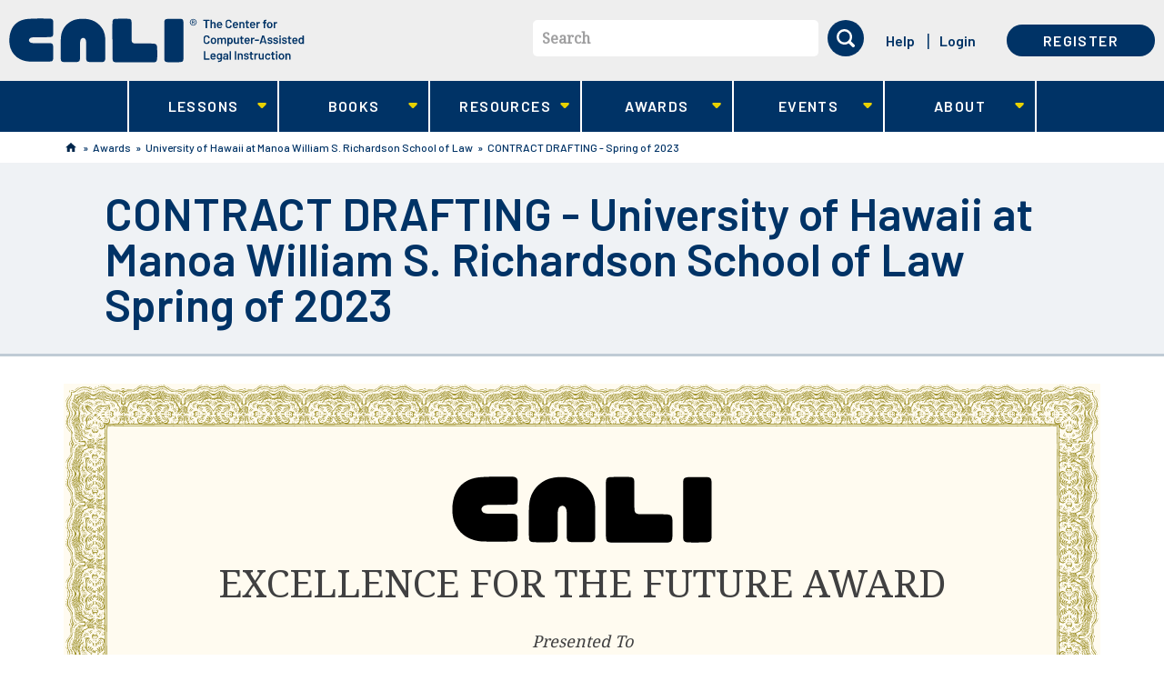

--- FILE ---
content_type: text/html; charset=utf-8
request_url: https://www.cali.org/award/69F05C80
body_size: 26510
content:
<!DOCTYPE html>
<!--[if lt IE 11 ]>    <html class="lt-ie11 no-js"  lang="en" dir="ltr"> <![endif]-->
<!--[if gte IE 11]><!--> <html class="no-js"  lang="en" dir="ltr"  prefix="content: http://purl.org/rss/1.0/modules/content/
 dc: http://purl.org/dc/terms/
 foaf: http://xmlns.com/foaf/0.1/
 og: http://ogp.me/ns#
 rdfs: http://www.w3.org/2000/01/rdf-schema#
 sioc: http://rdfs.org/sioc/ns#
 sioct: http://rdfs.org/sioc/types#
 skos: http://www.w3.org/2004/02/skos/core#
 xsd: http://www.w3.org/2001/XMLSchema#
"> <!--<![endif]-->
  <head>
    <meta charset="utf-8" />
<meta name="Generator" content="Drupal 7 (http://drupal.org)" />
<link rel="shortcut icon" href="https://www.cali.org/sites/default/files/favicon.ico" />
<meta name="viewport" content="width=device-width, initial-scale=1.0" />
<meta http-equiv="X-UA-Compatible" content="IE=edge" />
    <title>CONTRACT DRAFTING - University of Hawaii at Manoa William S. Richardson School of Law Spring of 2023 | CALI</title>
    <link rel="stylesheet" href="https://fonts.googleapis.com/css?family=Barlow:500,600,700|Noto+Serif">
    <link rel="stylesheet" href="https://www.cali.org/sites/default/files/css/css_xE-rWrJf-fncB6ztZfd2huxqgxu4WO-qwma6Xer30m4.css" />
<link rel="stylesheet" href="https://www.cali.org/sites/default/files/css/css_zdELizAFcJRY7LPbSW5_DWX39fjNVmC8lj4VIVoVVuY.css" />
<link rel="stylesheet" href="https://www.cali.org/sites/default/files/css/css_01s3uGNDNM3g7OjpyLNR_bBf_7cDGVusdEInX4V-pqo.css" />
<link rel="stylesheet" href="https://www.cali.org/sites/default/files/css/css_KrfLBF1uvrJRrJAWaE9F3pdJUTme-fHOE39H7O8jooo.css" />
    <script src="https://www.cali.org/sites/all/libraries/modernizr/modernizr-custom.js?t8k28v"></script>
<script src="https://www.cali.org/sites/default/files/js/js_Pt6OpwTd6jcHLRIjrE-eSPLWMxWDkcyYrPTIrXDSON0.js"></script>
<script src="https://www.cali.org/sites/default/files/js/js_onbE0n0cQY6KTDQtHO_E27UBymFC-RuqypZZ6Zxez-o.js"></script>
<script src="https://www.cali.org/sites/default/files/js/js_8d0jiHh-e0zoIvM4zXA1B1sa6ApSiw_x3XwpeRP07js.js"></script>
<script src="https://www.cali.org/sites/default/files/js/js_1rCWThoa5LCfnl_DW7P-Q8g_TPFaFdFmNu-mrQTMTvA.js"></script>
<script>var _paq = _paq || [];(function(){var u=(("https:" == document.location.protocol) ? "https://analytics.cali.org/" : "https://analytics.cali.org/");_paq.push(["setSiteId", "3"]);_paq.push(["setTrackerUrl", u+"piwik.php"]);_paq.push(["setDocumentTitle", "View%20Award"]);_paq.push(["trackPageView"]);_paq.push(["setIgnoreClasses", ["no-tracking","colorbox"]]);_paq.push(["enableLinkTracking"]);var d=document,g=d.createElement("script"),s=d.getElementsByTagName("script")[0];g.type="text/javascript";g.defer=true;g.async=true;g.src="https://www.cali.org/sites/default/files/matomo/piwik.js?t8k28v";s.parentNode.insertBefore(g,s);})();</script>
<script src="https://www.cali.org/sites/default/files/js/js_4Bn1FHP0-cymhn72AeTIwKVvwp6nfSiB37Baj6OnuFw.js"></script>
<script src="https://www.cali.org/sites/default/files/js/js_lNPkv12waDHH8gT23DbYRwlYc6i4OSjqDLRuNe_6PU8.js"></script>
<script>jQuery.extend(Drupal.settings, {"basePath":"\/","pathPrefix":"","setHasJsCookie":0,"ajaxPageState":{"theme":"cali_theme","theme_token":"WXSusJmT_IDOAlrn9Y5UFmc_6Fr4-QQ91bXuWNd9S3U","css":{"modules\/system\/system.base.css":1,"modules\/system\/system.menus.css":1,"modules\/system\/system.messages.css":1,"modules\/system\/system.theme.css":1,"modules\/book\/book.css":1,"sites\/all\/modules\/contrib\/calendar\/css\/calendar_multiday.css":1,"sites\/all\/modules\/custom\/cali_award\/css\/cali_award.css":1,"modules\/comment\/comment.css":1,"sites\/all\/modules\/contrib\/date\/date_repeat_field\/date_repeat_field.css":1,"sites\/all\/modules\/contrib\/download_verify\/css\/download_verify.css":1,"modules\/field\/theme\/field.css":1,"sites\/all\/modules\/contrib\/logintoboggan\/logintoboggan.css":1,"modules\/node\/node.css":1,"modules\/search\/search.css":1,"modules\/user\/user.css":1,"sites\/all\/modules\/contrib\/nodeorder\/css\/nodeorder.css":1,"sites\/all\/modules\/contrib\/views\/css\/views.css":1,"sites\/all\/modules\/contrib\/ckeditor\/css\/ckeditor.css":1,"sites\/all\/modules\/contrib\/ctools\/css\/ctools.css":1,"sites\/all\/modules\/contrib\/panels\/css\/panels.css":1,"sites\/all\/modules\/contrib\/panels\/plugins\/layouts\/onecol\/onecol.css":1,"sites\/all\/themes\/cali_theme\/dist\/css\/award-display.css":1,"sites\/all\/libraries\/fontawesome\/css\/font-awesome.css":1,"sites\/all\/libraries\/superfish\/css\/superfish.css":1,"sites\/all\/libraries\/superfish\/css\/superfish-smallscreen.css":1,"sites\/all\/themes\/cali_theme\/dist\/css\/style.css":1},"js":{"0":1,"sites\/all\/libraries\/modernizr\/modernizr-custom.js":1,"sites\/all\/modules\/contrib\/jquery_update\/replace\/jquery\/1.12\/jquery.min.js":1,"misc\/jquery-extend-3.4.0.js":1,"misc\/jquery-html-prefilter-3.5.0-backport.js":1,"misc\/jquery.once.js":1,"misc\/drupal.js":1,"sites\/all\/modules\/contrib\/jquery_update\/js\/jquery_browser.js":1,"misc\/form-single-submit.js":1,"sites\/all\/modules\/contrib\/download_verify\/js\/download_verify.js":1,"https:\/\/www.cali.org\/misc\/jquery.cookie.js":1,"sites\/all\/modules\/contrib\/matomo\/matomo.js":1,"1":1,"sites\/all\/libraries\/superfish\/jquery.hoverIntent.minified.js":1,"sites\/all\/libraries\/superfish\/sftouchscreen.js":1,"sites\/all\/libraries\/superfish\/sfsmallscreen.js":1,"sites\/all\/libraries\/superfish\/supposition.js":1,"sites\/all\/libraries\/superfish\/superfish.js":1,"sites\/all\/libraries\/superfish\/supersubs.js":1,"sites\/all\/modules\/contrib\/superfish\/superfish.js":1,"sites\/all\/themes\/cali_theme\/dist\/js\/forms.js":1,"sites\/all\/themes\/cali_theme\/dist\/js\/search-block.js":1,"sites\/all\/themes\/cali_theme\/dist\/js\/lesson.js":1,"sites\/all\/themes\/cali_theme\/dist\/js\/jquery.ba-outside-events.min.js":1,"sites\/all\/themes\/cali_theme\/dist\/js\/main-superfish.js":1,"sites\/all\/themes\/cali_theme\/dist\/js\/user-menu.js":1,"sites\/all\/themes\/cali_theme\/dist\/js\/faq.js":1}},"caliCurrentUser":{"id":0,"welcomeMessage":"Hi, "},"download_verify":{"download_verify_email":"feedback@cali.org","download_verify_css_target":"field-ebook-downloads","download_verify_intro_text":"Please enter your name and email address to continue the download.","download_verify_footer_text":"We\u0027re collecting names and emails to help better track downloads. The information gathered is subject to our terms of service.","download_verify_cookie_display":"0","download_verify_cookie_expiry":"86400","download_verify_mail_script_path":"https:\/\/www.cali.org\/sites\/all\/modules\/contrib\/download_verify\/download_verify_mail_send.php","download_verify_mail_token":"qEn96Wq3rLoq5QzOUyY4ZMueYEQYrrbXsJ2DlkxWTrg","download_verify_user_email":"","download_verify_user_firstname":"","download_verify_user_lastname":"","download_verify_user_lawschool":"","dv_title":"View Award","dv_uid":0},"currentUser":0,"matomo":{"trackMailto":1},"urlIsAjaxTrusted":{"\/award\/69F05C80":true},"superfish":{"1":{"id":"1","sf":{"animation":{"opacity":"show","height":"show"},"speed":"fast","dropShadows":false},"plugins":{"touchscreen":{"behaviour":"0","mode":"window_width","breakpointUnit":"px"},"smallscreen":{"mode":"window_width","breakpointUnit":"px","accordionButton":"0","title":"Main menu"},"supposition":true,"supersubs":true}}}});</script>
  </head>
  <body class="html not-front not-logged-in  page-award page-award-award page-award-award- page-award-award-388680 cali-no-sidebar" >
    <div class="skip-link" id="skip-link">
      <a href="#main" class="element-invisible element-focusable" role="link">Skip to main content</a>
    </div>
        <header id="site_header" role="banner">

  <div class="container-first">
          <div class="branding">
          <section id="block-block-8" class="block--header-logo block block-block logo">

  <header>
          </header>

  <a aria-label="CALI home" class="header-logo--link" href="/" title="CALI" rel="home">
    <svg id="logo-lg" xmlns="http://www.w3.org/2000/svg" viewBox="0 0 394 60"><path fill="#FFF" d="M219.6.8h-4.5c-1.8 0-3 0-4.8.3-.9.1-2 .4-2.6 1.2-.7 1-.7 2.4-.7 3.6-.1 16-.1 32.3 0 48.4 0 1.3 0 3.2 1.2 4.1.5.4 1.3.6 1.8.7 1 .2 2 .2 3.1.2h.4c2.7.1 5.4.1 8.1 0h1.6c1.5 0 3 0 4.5-.1 2.2-.1 3.8-.6 4.3-2.2.4-1.1.4-2.3.4-3.5.1-1.9.1-3.7.1-5.6v-1.6-9.8-3.4-.6-2.1-.5-7c0-5.4 0-11-.1-16.5v-.3c0-1.5-.1-3.5-1.2-4.4-.6-.5-1.3-.6-1.9-.7-1.1-.2-2.3-.2-3.4-.2h-6.3zM137.8 29.1v22.3c0 1.6 0 3.3.3 4.9.2 1.2.7 2 1.4 2.4 1.1.6 2.5.7 3.8.7 5.9.1 12.1.1 19.7.1h21c2.4 0 5.4 0 8.3-.1 1.2 0 2.6-.1 3.6-.9.7-.6 1.1-1.5 1.3-2.9.3-1.9.3-3.8.3-5.7v-1.3c0-2.8 0-5.4-.1-8v-.2c-.1-2.1-.2-4.8-2.2-5.6-1.2-.5-2.6-.6-3.8-.6-1.5-.1-3-.1-4.2-.1H175c-2.5 0-4.6 0-6.5-.1h-.2c-1.1 0-2.3-.1-3.3-.7-.8-.5-1.3-1.3-1.5-2.5-.2-1.4-.2-2.8-.2-4.2v-1-8.2-9.2c0-1.5 0-3-.2-4.4-.2-1.1-.5-1.8-1.1-2.2-.8-.6-1.8-.7-3-.8-1.8-.1-3.7-.1-5.5-.1h-3.2c-2 0-4.1 0-6.1.1h-.6c-1.9 0-4.3 0-5.2 1.7-.5 1-.5 2.2-.6 3.4-.1 1.9-.1 3.7-.1 5.6v16.4l.1 1.2c0-.1 0-.1 0 0zM98.5.8h-.3c-4.9 0-9 .7-12.5 2C79 5.5 73.6 10.7 71 17.3c-.7 1.7-1.2 3.4-1.5 5.3-.4 2.1-.5 4.3-.6 6.4v.5c-.3 5.6-.2 11.1-.2 16.2 0 1.5 0 3.1.1 4.6l.1 3.8c0 1.3 0 2.8.8 3.7.6.9 1.9 1.1 3 1.2 1.1.1 4.2.2 8.6.2 3 0 5.8 0 7-.1h.3c1.4 0 2.8-.1 4-.6.8-.4 1.3-1.1 1.6-2.1.4-1.4.4-3 .4-4.5v-1-8.6-7.7c0-2 .1-2.8.5-4.8.2-1.3 1.5-3.3 3.7-3.3 1.7 0 3 1.2 3.6 3.3.3 1.3.3 2.6.3 3.8V51.7c0 1 0 2 .1 3 0 .6.1 1.4.4 2.1.3 1 1 1.6 2.1 1.9.8.2 1.6.3 2.3.3 1.4 0 2.7.1 4.1.1h12.2c.9 0 1.6-.2 2.2-.5 1.5-.7 1.9-2.3 2-3.1.1-.8.1-1.7.1-2.5v-.9V42v-.3V40v-4.2c.1-3.1.1-6.3-.1-9.5s-.9-6.2-2.1-9c-3-6.5-8.3-11.7-14.9-14.3-3.6-1.4-7.8-2.2-12.6-2.2zM43.5.4c-4.1 0-8.4.1-13.6.3-4.6.2-8.8.5-12.7 1.9-3.3 1.1-6.2 2.9-8.6 5.1-2.4 2.2-4.3 5-5.7 8.3C1.2 19.9.4 24.2.3 29c-.1 4.4.5 8.2 1.6 11.6C4.1 47 8.6 52.2 14.6 55.2c3 1.5 6.4 2.5 10 3 2.3.3 9.8.4 16.2.4 7.9 0 14.1-.2 15.3-.4.9-.2 1.4-.5 1.8-1 .7-.9.8-2.3.8-3.5v-.2c.1-2.5.1-5.1.1-8v-.8c0-2.1 0-4.4-.1-6.5-.1-1.1-.1-2.4-.8-3.3-.4-.6-1.1-.9-2.3-1.1-1.2-.2-2.5-.2-4-.2H33.2c-1.2 0-2.5-.1-3.7-.4-1.2-.3-2-.9-2.6-1.9-.6-1-.7-1.9-.2-2.9.4-.7 1.1-1.7 2.3-2.1 1.9-.6 4-.7 5.9-.7h11c2 0 4.5 0 7.2-.1h.3c1.3 0 2.8-.1 3.9-.7.8-.5 1.2-1.3 1.4-2.6.1-.9.2-1.8.2-2.6v-.2-4-5-3.1-.8c0-1.5 0-3.1-.8-4.3-.8-1.1-2.3-1.7-4.2-1.7h-7.7c-1-.1-1.8-.1-2.7-.1z"/><path fill="#A9E3F9" d="M266.9 2.1c.2 0 .3.1.3.3v1.1c0 .2-.1.3-.3.3H264c-.1 0-.1 0-.1.1v9.3c0 .2-.1.3-.3.3h-1.3c-.2 0-.3-.1-.3-.3V3.9c0-.1 0-.1-.1-.1h-2.7c-.2 0-.3-.1-.3-.3V2.4c0-.2.1-.3.3-.3h7.7zm5.6 3c.9 0 1.6.3 2.1.8s.8 1.2.8 2.1v5.2c0 .2-.1.3-.3.3h-1.3c-.2 0-.3-.1-.3-.3V8.3c0-.5-.1-.9-.4-1.2-.3-.3-.7-.5-1.1-.5s-.8.2-1.1.5c-.3.3-.4.7-.4 1.2v4.9c0 .2-.1.3-.3.3h-1.3c-.2 0-.3-.1-.3-.3V2.4c0-.2.1-.3.3-.3h1.3c.2 0 .3.1.3.3V6h.1c.4-.7 1-.9 1.9-.9zm8.3 6.9c.4 0 .7-.1 1-.3.3-.2.5-.4.7-.6.1-.1.1-.1.2-.1h.1l.8.6c.1.1.1.1.1.2v.1c-.3.5-.7.9-1.3 1.2-.5.3-1.1.4-1.8.4-.8 0-1.5-.2-2.1-.6s-1-1-1.2-1.7c-.2-.6-.3-1.3-.3-2s.1-1.3.2-1.7c.2-.8.6-1.4 1.2-1.8s1.3-.7 2.2-.7c2 0 3.2 1.1 3.5 3.3.1.4.1.8.1 1.3 0 .2-.1.3-.3.3h-5c-.1 0-.1 0-.1.1 0 .3 0 .5.1.7.1.4.3.7.7.9s.7.4 1.2.4zm-.3-5.3c-.4 0-.7.1-1 .3s-.4.5-.5.8c-.1.2-.1.4-.1.7 0 .1 0 .1.1.1h3.2c.1 0 .1 0 .1-.1 0-.3-.1-.5-.1-.6-.1-.4-.3-.7-.6-.9-.3-.2-.7-.3-1.1-.3zm12.2 6.9c-.8 0-1.5-.2-2.1-.5-.6-.3-1.1-.8-1.4-1.3-.3-.6-.5-1.2-.5-2v-4c0-.8.2-1.4.5-2 .3-.6.8-1 1.4-1.3.6-.3 1.3-.5 2.1-.5s1.5.2 2.1.5c.6.3 1.1.7 1.4 1.3.3.5.5 1.2.5 1.9 0 .1-.1.2-.2.2l-1.4.1h-.1c-.1 0-.2 0-.2-.1v-.2c0-.6-.2-1.1-.6-1.5s-.9-.6-1.6-.6-1.2.2-1.6.6c-.4.4-.6.9-.6 1.5v4.1c0 .6.2 1.1.6 1.5.4.4.9.6 1.6.6s1.2-.2 1.6-.6c.4-.4.6-.9.6-1.5 0-.1 0-.1.1-.1 0 0 .1-.1.2 0l1.3.1c.2 0 .3 0 .3.1v.1c0 .7-.2 1.4-.5 1.9-.3.6-.8 1-1.4 1.3-.6.2-1.3.4-2.1.4zM302 12c.4 0 .7-.1 1-.3s.5-.4.7-.6c.1-.1.1-.1.2-.1h.1l.8.6c.1.1.1.1.1.2v.1c-.3.5-.7.9-1.3 1.2s-1.1.4-1.8.4c-.8 0-1.5-.2-2.1-.6s-1-1-1.2-1.7c-.2-.6-.3-1.3-.3-2s.1-1.3.2-1.7c.2-.8.6-1.4 1.2-1.8s1.3-.7 2.2-.7c2 0 3.2 1.1 3.5 3.3.1.4.1.8.1 1.3 0 .2-.1.3-.3.3h-5c-.1 0-.1 0-.1.1 0 .3 0 .5.1.7.1.4.3.7.7.9.3.3.8.4 1.2.4zm-.3-5.3c-.4 0-.7.1-1 .3s-.4.5-.5.8c-.1.2-.1.4-.1.7 0 .1 0 .1.1.1h3.2c.1 0 .1 0 .1-.1 0-.3-.1-.5-.1-.6-.1-.4-.3-.7-.6-.9-.3-.2-.7-.3-1.1-.3zm9.1-1.6c.9 0 1.6.3 2.1.8s.8 1.2.8 2.1v5.2c0 .2-.1.3-.3.3h-1.3c-.2 0-.3-.1-.3-.3V8.3c0-.5-.1-.9-.4-1.2-.3-.3-.7-.5-1.1-.5s-.8.2-1.1.5-.4.7-.4 1.2v4.9c0 .2-.1.3-.3.3h-1.3c-.2 0-.3-.1-.3-.3V5.4c0-.2.1-.3.3-.3h1.3c.2 0 .3.1.3.3v.5h.1c.4-.6 1.1-.8 1.9-.8zm9 1.3c0 .2-.1.3-.3.3H318c-.1 0-.1 0-.1.1v3.8c0 .4.1.7.3.9.2.2.5.3.8.3h.4c.2 0 .3.1.3.3v1.1c0 .2-.1.3-.3.3h-.8c-.8 0-1.5-.1-1.9-.4s-.6-.8-.6-1.7V6.8c0-.1 0-.1-.1-.1h-.8c-.2 0-.3-.1-.3-.3v-1c0-.2.1-.3.3-.3h.8c.1 0 .1 0 .1-.1V3.3c0-.2.1-.3.3-.3h1.3c.2 0 .3.1.3.3v1.8c0 .1 0 .1.1.1h1.6c.2 0 .3.1.3.3v.9zm5.1 5.6c.4 0 .7-.1 1-.3s.5-.4.7-.6c.1-.1.1-.1.2-.1h.1l.8.6c.1.1.1.1.1.2v.1c-.3.5-.7.9-1.3 1.2-.5.3-1.1.4-1.8.4-.8 0-1.5-.2-2.1-.6-.6-.4-1-1-1.2-1.7-.2-.6-.3-1.3-.3-2s.1-1.3.2-1.7c.2-.8.6-1.4 1.2-1.8s1.3-.7 2.2-.7c2 0 3.2 1.1 3.5 3.3.1.4.1.8.1 1.3 0 .2-.1.3-.3.3h-5c-.1 0-.1 0-.1.1 0 .3 0 .5.1.7.1.4.3.7.7.9s.7.4 1.2.4zm-.3-5.3c-.4 0-.7.1-1 .3s-.4.5-.5.8c-.1.2-.1.4-.1.7 0 .1 0 .1.1.1h3.2c.1 0 .1 0 .1-.1 0-.3-.1-.5-.1-.6-.1-.4-.3-.7-.6-.9-.4-.2-.7-.3-1.1-.3zm9-1.6c.3 0 .6.1.8.2.1.1.2.2.1.3l-.3 1.3c0 .1 0 .1-.1.2h-.2c-.1 0-.3-.1-.5-.1h-.3c-.4 0-.8.2-1.1.5-.3.3-.4.7-.4 1.2v4.5c0 .2-.1.3-.3.3H330c-.2 0-.3-.1-.3-.3V5.4c0-.2.1-.3.3-.3h1.3c.2 0 .3.1.3.3v.7h.1c.5-.7 1.1-1 1.9-1zm9.3.1c.2 0 .3.1.3.3v1.1c0 .2-.1.3-.3.3h-1.5c-.1 0-.1 0-.1.1v6.2c0 .2-.1.3-.3.3h-1.3c-.2 0-.3-.1-.3-.3V6.9c0-.1 0-.1-.1-.1h-.9c-.2 0-.3-.1-.3-.3V5.4c0-.2.1-.3.3-.3h.9c.1 0 .1 0 .1-.1v-.2c0-.7.1-1.2.3-1.6s.5-.7.9-.8 1-.2 1.8-.2h.5c.2 0 .3.1.3.3v1c0 .2-.1.3-.3.3h-.4c-.5 0-.8.1-1 .3-.2.2-.3.5-.3 1v.1c0 .1 0 .1.1.1h1.6zm4.6 8.4c-.8 0-1.6-.2-2.2-.6-.6-.4-1-1-1.3-1.8-.2-.5-.3-1.1-.3-1.8s.1-1.3.3-1.8c.2-.8.7-1.3 1.3-1.8.6-.4 1.3-.6 2.2-.6.8 0 1.5.2 2.1.6.6.4 1 1 1.3 1.7.2.5.3 1.1.3 1.8s-.1 1.3-.3 1.8c-.2.8-.7 1.4-1.3 1.8-.5.4-1.2.7-2.1.7zm0-1.7c.4 0 .7-.1 1-.3.3-.2.5-.5.6-1 .1-.3.2-.8.2-1.4 0-.5-.1-1-.2-1.4-.1-.4-.3-.7-.6-.9-.3-.2-.6-.3-1-.3s-.8.1-1 .3c-.3.2-.5.5-.6.9-.1.4-.2.8-.2 1.4s.1 1 .2 1.4c.1.4.3.7.6 1 .3.2.6.3 1 .3zm9.1-6.8c.3 0 .6.1.8.2.1.1.2.2.1.3l-.3 1.3c0 .1 0 .1-.1.2h-.2c-.1 0-.3-.1-.5-.1h-.3c-.4 0-.8.2-1.1.5-.3.3-.4.7-.4 1.2v4.5c0 .2-.1.3-.3.3H353c-.2 0-.3-.1-.3-.3V5.4c0-.2.1-.3.3-.3h1.3c.2 0 .3.1.3.3v.7h.1c.5-.7 1.2-1 1.9-1zm-93.2 29.6c-.8 0-1.5-.2-2.1-.5s-1.1-.8-1.4-1.3-.5-1.2-.5-2v-4c0-.8.2-1.4.5-2 .3-.6.8-1 1.4-1.3s1.3-.5 2.1-.5 1.5.2 2.1.5c.6.3 1.1.7 1.4 1.3s.5 1.2.5 1.9c0 .1-.1.2-.2.2l-1.4.1h-.1c-.1 0-.2 0-.2-.1v-.1c0-.6-.2-1.1-.6-1.5s-.9-.6-1.6-.6-1.2.2-1.6.6c-.4.4-.6.9-.6 1.5V31c0 .6.2 1.1.6 1.5.4.4.9.6 1.6.6s1.2-.2 1.6-.6c.4-.4.6-.9.6-1.5 0-.1 0-.1.1-.1 0 0 .1-.1.2 0l1.3.1c.2 0 .3 0 .3.1v.1c0 .7-.2 1.4-.5 1.9s-.8 1-1.4 1.3-1.3.3-2.1.3zm9.1 0c-.8 0-1.6-.2-2.2-.6-.6-.4-1-1-1.3-1.8-.2-.5-.3-1.1-.3-1.8s.1-1.3.3-1.8c.2-.8.7-1.3 1.3-1.8.6-.4 1.3-.6 2.2-.6.8 0 1.5.2 2.1.6.6.4 1 1 1.3 1.7.2.5.3 1.1.3 1.8s-.1 1.3-.3 1.8c-.2.8-.7 1.4-1.3 1.8-.6.5-1.3.7-2.1.7zm0-1.6c.4 0 .7-.1 1-.3.3-.2.5-.5.6-1 .1-.3.2-.8.2-1.4 0-.5-.1-1-.2-1.4-.1-.4-.3-.7-.6-.9-.3-.2-.6-.3-1-.3s-.8.1-1 .3-.5.5-.6.9c-.1.4-.2.8-.2 1.4 0 .5.1 1 .2 1.4.1.4.3.7.6 1s.6.3 1 .3zm14.1-6.9c.8 0 1.5.3 1.9.8.5.5.7 1.2.7 2.1v5.3c0 .2-.1.3-.3.3h-1.3c-.2 0-.3-.1-.3-.3v-4.9c0-.5-.1-.9-.4-1.2-.3-.3-.6-.4-1-.4s-.8.1-1.1.4-.4.7-.4 1.2v4.9c0 .2-.1.3-.3.3h-1.3c-.2 0-.3-.1-.3-.3v-4.9c0-.5-.1-.9-.4-1.2-.3-.3-.6-.4-1.1-.4-.4 0-.7.1-1 .4-.3.2-.4.6-.5 1v5.2c0 .2-.1.3-.3.3h-1.3c-.2 0-.3-.1-.3-.3v-7.7c0-.2.1-.3.3-.3h1.3c.2 0 .3.1.3.3v.5h.1c.5-.6 1.1-.9 2-.9.5 0 1 .1 1.4.3.4.2.7.5.9.9h.1c.1 0 0 0 .1-.1.2-.4.6-.7 1-.9s1-.4 1.5-.4zm11.3 2.3c.2.6.3 1.3.3 2 0 .8-.1 1.4-.3 2-.2.7-.6 1.3-1.1 1.7s-1.2.6-2 .6c-.7 0-1.4-.3-1.8-.8h-.1v3.5c0 .2-.1.3-.3.3h-1.3c-.2 0-.3-.1-.3-.3V26.6c0-.2.1-.3.3-.3h1.3c.2 0 .3.1.3.3v.5h.1c.5-.6 1.1-.8 1.8-.8s1.4.2 1.9.6c.6.3 1 .9 1.2 1.6zm-2.1 3.9c.3-.5.5-1.1.5-2 0-.8-.1-1.4-.4-1.8-.3-.5-.7-.8-1.3-.8-.5 0-.9.3-1.2.8-.2.4-.4 1-.4 1.9 0 .8.1 1.5.4 1.9.3.5.7.7 1.2.7s.9-.2 1.2-.7zm8.7-5.8c0-.2.1-.3.3-.3h1.3c.2 0 .3.1.3.3v7.7c0 .2-.1.3-.3.3h-1.3c-.2 0-.3-.1-.3-.3v-.4-.1h-.1c-.4.5-1.1.8-2 .8-.8 0-1.5-.2-2-.7s-.8-1.1-.8-2v-5.4c0-.2.1-.3.3-.3h1.3c.2 0 .3.1.3.3v4.8c0 .5.1.9.4 1.2.3.3.6.5 1.1.5.5 0 .9-.2 1.2-.5.3-.3.4-.7.4-1.2v-4.7zm8.1 1c0 .2-.1.3-.3.3h-1.6c-.1 0-.1 0-.1.1v3.8c0 .4.1.7.3.9s.5.3.8.3h.4c.2 0 .3.1.3.3v1.1c0 .2-.1.3-.3.3h-.8c-.8 0-1.5-.1-1.9-.4s-.6-.8-.6-1.7V28c0-.1 0-.1-.1-.1h-.7c-.2 0-.3-.1-.3-.3v-1c0-.2.1-.3.3-.3h.8c.1 0 .1 0 .1-.1v-1.8c0-.2.1-.3.3-.3h1.3c.2 0 .3.1.3.3v1.8c0 .1 0 .1.1.1h1.6c.2 0 .3.1.3.3v1zm5 5.6c.4 0 .7-.1 1-.3.3-.2.5-.4.7-.6.1-.1.1-.1.2-.1h.1l.8.6c.1.1.1.1.1.2v.1c-.3.5-.7.9-1.3 1.2-.5.3-1.1.4-1.8.4-.8 0-1.5-.2-2.1-.6-.6-.4-1-1-1.2-1.7-.2-.6-.3-1.3-.3-2s.1-1.3.2-1.7c.2-.8.6-1.4 1.2-1.8.6-.5 1.3-.7 2.2-.7 2 0 3.2 1.1 3.5 3.3.1.4.1.8.1 1.3 0 .2-.1.3-.3.3h-5c-.1 0-.1 0-.1.1 0 .3 0 .5.1.7.1.4.3.7.7.9.3.2.7.4 1.2.4zm-.3-5.4c-.4 0-.7.1-1 .3-.3.2-.4.5-.5.8-.1.2-.1.4-.1.7 0 .1 0 .1.1.1h3.2c.1 0 .1 0 .1-.1 0-.3-.1-.5-.1-.6-.1-.4-.3-.7-.6-.9-.3-.1-.7-.3-1.1-.3zm9-1.5c.3 0 .6.1.8.2.1.1.2.2.1.3l-.3 1.3c0 .1 0 .1-.1.2h-.2c-.1 0-.3-.1-.5-.1h-.3c-.4 0-.8.2-1.1.5-.3.3-.4.7-.4 1.2v4.5c0 .2-.1.3-.3.3h-1.3c-.2 0-.3-.1-.3-.3v-7.7c0-.2.1-.3.3-.3h1.3c.2 0 .3.1.3.3v.7h.1c.5-.8 1.1-1.1 1.9-1.1zm1.7 4.3c-.2 0-.3-.1-.3-.3v-1.1c0-.2.1-.3.3-.3h4.9c.2 0 .3.1.3.3v1.1c0 .2-.1.3-.3.3H328zm13.7 4c-.1 0-.2-.1-.3-.2l-.5-1.7c0-.1 0-.1-.1-.1h-4.2c-.1 0-.1 0-.1.1l-.5 1.7c0 .1-.1.2-.3.2h-1.5c-.1 0-.1 0-.2-.1v-.2l3.4-10.8c0-.1.1-.2.3-.2h1.9c.1 0 .2.1.3.2l3.4 10.8v.1c0 .1-.1.2-.2.2h-1.4zm-4.7-3.5c0 .1 0 .1.1.1h3.3c.1 0 .1 0 .1-.1l-1.6-5.5s0-.1-.1-.1-.1 0-.1.1l-1.7 5.5zm10.9 3.6c-.7 0-1.3-.1-1.8-.3-.5-.2-.9-.5-1.2-.8s-.4-.7-.4-1.2v-.1c0-.2.1-.3.3-.3h1.3c.2 0 .3 0 .3.1v.1c0 .3.1.5.4.7.3.2.7.3 1.1.3.4 0 .8-.1 1-.3.3-.2.4-.4.4-.7 0-.2-.1-.4-.3-.6-.2-.1-.6-.3-1.1-.4l-.6-.2c-.5-.2-1-.3-1.4-.5-.4-.2-.7-.4-.9-.8-.3-.3-.4-.7-.4-1.2 0-.8.3-1.4.9-1.8s1.4-.7 2.3-.7c.7 0 1.2.1 1.7.3.5.2.9.5 1.1.9.3.4.4.8.4 1.3 0 .1 0 .1-.1.1 0 0-.1.1-.2.1h-1.2c-.2 0-.3 0-.3-.1v-.1c0-.3-.1-.5-.4-.7-.3-.2-.6-.3-1.1-.3-.4 0-.8.1-1 .2-.3.2-.4.4-.4.7 0 .3.1.5.4.6.2.1.7.3 1.2.4l.4.1c.6.2 1.1.3 1.4.5.4.2.7.4 1 .7s.4.7.4 1.2c0 .8-.3 1.4-.9 1.8s-1.3 1-2.3 1zm7.6 0c-.7 0-1.3-.1-1.8-.3-.5-.2-.9-.5-1.2-.8s-.4-.7-.4-1.2v-.1c0-.2.1-.3.3-.3h1.3c.2 0 .3 0 .3.1v.1c0 .3.1.5.4.7.3.2.7.3 1.1.3.4 0 .8-.1 1-.3.3-.2.4-.4.4-.7 0-.2-.1-.4-.3-.6-.2-.1-.6-.3-1.1-.4l-.6-.2c-.5-.2-1-.3-1.4-.5s-.7-.4-.9-.8c-.3-.3-.4-.7-.4-1.2 0-.8.3-1.4.9-1.8s1.4-.7 2.3-.7c.7 0 1.2.1 1.7.3.5.2.9.5 1.1.9.3.4.4.8.4 1.3 0 .1 0 .1-.1.1 0 0-.1.1-.2.1h-1.2c-.2 0-.3 0-.3-.1v-.1c0-.3-.1-.5-.4-.7-.3-.2-.6-.3-1.1-.3-.4 0-.8.1-1 .2-.3.2-.4.4-.4.7 0 .3.1.5.4.6.2.1.7.3 1.2.4l.4.1c.6.2 1.1.3 1.4.5.4.2.7.4 1 .7s.4.7.4 1.2c0 .8-.3 1.4-.9 1.8s-1.3 1-2.3 1zm5.8-9.4c-.4 0-.6-.1-.9-.3s-.3-.5-.3-.8.1-.6.3-.8c.2-.2.5-.3.9-.3s.6.1.9.3c.2.2.3.5.3.8s-.1.6-.3.8-.6.3-.9.3zm-.7 9.3c-.2 0-.3-.1-.3-.3v-7.7c0-.2.1-.3.3-.3h1.3c.2 0 .3.1.3.3v7.7c0 .2-.1.3-.3.3h-1.3zm6.6.1c-.7 0-1.3-.1-1.8-.3-.5-.2-.9-.5-1.2-.8s-.4-.7-.4-1.2v-.1c0-.2.1-.3.3-.3h1.3c.2 0 .3 0 .3.1v.1c0 .3.1.5.4.7s.7.3 1.1.3c.4 0 .8-.1 1-.3s.4-.4.4-.7c0-.2-.1-.4-.3-.6-.2-.1-.6-.3-1.1-.4l-.6-.2c-.5-.2-1-.3-1.4-.5s-.7-.4-.9-.8c-.3-.3-.4-.7-.4-1.2 0-.8.3-1.4.9-1.8s1.4-.7 2.3-.7c.7 0 1.2.1 1.7.3.5.2.9.5 1.1.9s.4.8.4 1.3c0 .1 0 .1-.1.1 0 0-.1.1-.2.1h-1.2c-.2 0-.3 0-.3-.1v-.1c0-.3-.1-.5-.4-.7-.3-.2-.6-.3-1.1-.3-.4 0-.8.1-1 .2-.3.2-.4.4-.4.7 0 .3.1.5.4.6.2.1.7.3 1.2.4l.4.1c.6.2 1.1.3 1.4.5.4.2.7.4 1 .7s.4.7.4 1.2c0 .8-.3 1.4-.9 1.8s-1.3 1-2.3 1zm9.1-7.1c0 .2-.1.3-.3.3h-1.6c-.1 0-.1 0-.1.1v3.8c0 .4.1.7.3.9.2.2.5.3.8.3h.4c.2 0 .3.1.3.3v1.1c0 .2-.1.3-.3.3h-.8c-.8 0-1.5-.1-1.9-.4s-.6-.8-.6-1.7V28c0-.1 0-.1-.1-.1h-.8c-.2 0-.3-.1-.3-.3v-1c0-.2.1-.3.3-.3h.8c.1 0 .1 0 .1-.1v-1.8c0-.2.1-.3.3-.3h1.3c.2 0 .3.1.3.3v1.8c0 .1 0 .1.1.1h1.6c.2 0 .3.1.3.3v1zm5 5.6c.4 0 .7-.1 1-.3s.5-.4.7-.6c.1-.1.1-.1.2-.1h.1l.8.6c.1.1.1.1.1.2v.1c-.3.5-.7.9-1.3 1.2-.5.3-1.1.4-1.8.4-.8 0-1.5-.2-2.1-.6-.6-.4-1-1-1.2-1.7-.2-.6-.3-1.3-.3-2s.1-1.3.2-1.7c.2-.8.6-1.4 1.2-1.8.6-.5 1.3-.7 2.2-.7 2 0 3.2 1.1 3.5 3.3.1.4.1.8.1 1.3 0 .2-.1.3-.3.3h-5c-.1 0-.1 0-.1.1 0 .3 0 .5.1.7.1.4.3.7.7.9.3.2.7.4 1.2.4zm-.3-5.4c-.4 0-.7.1-1 .3-.3.2-.4.5-.5.8-.1.2-.1.4-.1.7 0 .1 0 .1.1.1h3.2c.1 0 .1 0 .1-.1 0-.3-.1-.5-.1-.6-.1-.4-.3-.7-.6-.9-.3-.1-.7-.3-1.1-.3zm10.1-4.2c0-.2.1-.3.3-.3h1.3c.2 0 .3.1.3.3v10.8c0 .2-.1.3-.3.3h-1.3c-.2 0-.3-.1-.3-.3V34v-.1h-.1c-.5.6-1.1.8-1.8.8s-1.4-.2-1.9-.6c-.5-.4-.9-1-1.2-1.7-.2-.6-.3-1.3-.3-2 0-.8.1-1.4.3-2 .2-.7.6-1.3 1.1-1.7.5-.4 1.2-.6 2-.6.7 0 1.4.3 1.8.8h.1V23.6zm-.4 8.7c.2-.4.4-1 .4-1.9 0-.8-.1-1.5-.4-1.9-.3-.5-.7-.7-1.2-.7-.6 0-1 .2-1.3.7-.3.5-.5 1.1-.5 2 0 .8.1 1.4.4 1.8.3.5.7.8 1.3.8.6 0 1-.2 1.3-.8zM259.9 55.8c-.2 0-.3-.1-.3-.3V44.8c0-.2.1-.3.3-.3h1.3c.2 0 .3.1.3.3v9.3c0 .1 0 .1.1.1h5.3c.2 0 .3.1.3.3v1.1c0 .2-.1.3-.3.3h-7zm12.2-1.5c.4 0 .7-.1 1-.3.3-.2.5-.4.7-.6.1-.1.1-.1.2-.1h.1l.9.7c.1.1.1.1.1.2v.1c-.3.5-.7.9-1.3 1.2-.5.3-1.1.4-1.8.4-.8 0-1.5-.2-2.1-.6-.6-.4-1-1-1.2-1.7-.2-.6-.3-1.3-.3-2s.1-1.3.2-1.7c.2-.8.6-1.4 1.2-1.8.6-.5 1.3-.7 2.2-.7 2 0 3.2 1.1 3.5 3.3.1.4.1.8.1 1.3 0 .2-.1.3-.3.3h-5c-.1 0-.1 0-.1.1 0 .3 0 .5.1.7.1.4.3.7.7.9.2.2.6.3 1.1.3zm-.3-5.3c-.4 0-.7.1-1 .3-.3.2-.4.5-.5.8-.1.2-.1.4-.1.7 0 .1 0 .1.1.1h3.2c.1 0 .1 0 .1-.1 0-.3-.1-.5-.1-.6-.1-.4-.3-.7-.6-.9-.3-.2-.7-.3-1.1-.3zm10.2-1.2c0-.2.1-.3.3-.3h1.3c.2 0 .3.1.3.3v7.4c0 1.3-.4 2.3-1.2 2.9-.8.6-1.8.9-3 .9h-.9c-.1 0-.2-.1-.2-.3v-1.2c0-.1 0-.1.1-.2.1 0 .1-.1.2 0h.8c.8 0 1.4-.2 1.8-.5.4-.3.6-.9.6-1.6v-.1-.1h-.1c-.4.5-1 .7-1.8.7-.7 0-1.3-.2-1.9-.5-.6-.4-1-.9-1.2-1.6-.1-.5-.2-1.2-.2-2 0-.9.1-1.6.3-2 .2-.7.6-1.2 1.1-1.6.5-.4 1.1-.6 1.8-.6.8 0 1.5.2 2 .7h.1V47.8zm-.1 5.2c0-.2.1-.3.1-.5v-.9-.9c0-.2-.1-.4-.1-.5-.1-.4-.3-.6-.5-.9-.3-.2-.6-.3-1-.3s-.7.1-1 .3-.5.5-.6.9c-.1.3-.2.8-.2 1.4 0 .7.1 1.1.2 1.4.1.3.3.6.6.8.3.2.6.3 1 .3s.8-.1 1-.3c.2-.1.4-.4.5-.8zm6.9-5.6c.7 0 1.3.1 1.8.4s.9.6 1.2 1c.3.4.4.9.4 1.4v5.4c0 .2-.1.3-.3.3h-1.3c-.2 0-.3-.1-.3-.3v-.4-.1h-.1c-.6.6-1.3.8-2.3.8-.8 0-1.4-.2-1.9-.6-.5-.4-.8-1-.8-1.8s.3-1.5.9-2c.6-.5 1.4-.7 2.5-.7h1.7c.1 0 .1 0 .1-.1v-.4c0-.4-.1-.7-.4-1s-.6-.3-1.1-.3c-.4 0-.7.1-.9.2-.2.1-.4.3-.5.6 0 .2-.1.2-.3.2l-1.4-.2c-.1 0-.1 0-.2-.1s-.1-.1 0-.1c.1-.6.5-1.2 1.1-1.6s1.2-.6 2.1-.6zm-.4 7c.5 0 1-.1 1.3-.4.4-.3.6-.6.6-1.1v-.7c0-.1 0-.1-.1-.1h-1.3c-.6 0-1 .1-1.3.3-.3.2-.5.5-.5.9 0 .3.1.6.4.8.2.2.5.3.9.3zm5.8 1.4c-.2 0-.3-.1-.3-.3V44.8c0-.2.1-.3.3-.3h1.3c.2 0 .3.1.3.3v10.8c0 .2-.1.3-.3.3h-1.3zm7 0c-.2 0-.3-.1-.3-.3V44.8c0-.2.1-.3.3-.3h1.3c.2 0 .3.1.3.3v10.8c0 .2-.1.3-.3.3h-1.3zm7.5-8.4c.9 0 1.6.3 2.1.8s.8 1.2.8 2.1v5.2c0 .2-.1.3-.3.3H310c-.2 0-.3-.1-.3-.3v-4.8c0-.5-.1-.9-.4-1.2-.3-.3-.7-.5-1.1-.5s-.8.2-1.1.5c-.3.3-.4.7-.4 1.2v4.9c0 .2-.1.3-.3.3h-1.3c-.2 0-.3-.1-.3-.3v-7.7c0-.2.1-.3.3-.3h1.3c.2 0 .3.1.3.3v.5h.1c.4-.7 1.1-1 1.9-1zm7.7 8.5c-.7 0-1.3-.1-1.8-.3-.5-.2-.9-.5-1.2-.8-.3-.3-.4-.7-.4-1.2v-.1c0-.2.1-.3.3-.3h1.3c.2 0 .3 0 .3.1v.1c0 .3.1.5.4.7s.7.3 1.1.3c.4 0 .8-.1 1-.3.3-.2.4-.4.4-.7 0-.2-.1-.4-.3-.6s-.6-.3-1.1-.4l-.6-.2c-.5-.2-1-.3-1.4-.5s-.7-.4-.9-.8c-.3-.3-.4-.7-.4-1.2 0-.8.3-1.4.9-1.8s1.4-.7 2.3-.7c.7 0 1.2.1 1.7.3.5.2.9.5 1.1.9.3.4.4.8.4 1.3 0 .1 0 .1-.1.1 0 0-.1.1-.2.1H318c-.2 0-.3 0-.3-.1v-.1c0-.3-.1-.5-.4-.7-.3-.2-.6-.3-1.1-.3-.4 0-.8.1-1 .2-.3.2-.4.4-.4.7 0 .3.1.5.4.6.2.1.7.3 1.2.4l.4.1c.6.2 1.1.3 1.4.5s.7.4 1 .7c.3.3.4.7.4 1.2 0 .8-.3 1.4-.9 1.8s-1.3 1-2.3 1zm9.1-7.1c0 .2-.1.3-.3.3h-1.6c-.1 0-.1 0-.1.1V53c0 .4.1.7.3.9.2.2.5.3.8.3h.4c.2 0 .3.1.3.3v1.1c0 .2-.1.3-.3.3h-.8c-.8 0-1.5-.1-1.9-.4s-.6-.8-.6-1.7v-4.5c0-.1 0-.1-.1-.1h-.8c-.2 0-.3-.1-.3-.3v-1c0-.2.1-.3.3-.3h.8c.1 0 .1 0 .1-.1v-1.8c0-.2.1-.3.3-.3h1.3c.2 0 .3.1.3.3v1.8c0 .1 0 .1.1.1h1.6c.2 0 .3.1.3.3v.9zm5.3-1.4c.3 0 .6.1.8.2.1.1.2.2.1.3l-.3 1.3c0 .1 0 .1-.1.2h-.2c-.1 0-.3-.1-.5-.1h-.3c-.4 0-.8.2-1.1.5-.3.3-.4.7-.4 1.2v4.5c0 .2-.1.3-.3.3h-1.3c-.2 0-.3-.1-.3-.3v-7.7c0-.2.1-.3.3-.3h1.3c.2 0 .3.1.3.3v.7h.1c.5-.7 1.1-1.1 1.9-1.1zm6.9.4c0-.2.1-.3.3-.3h1.3c.2 0 .3.1.3.3v7.7c0 .2-.1.3-.3.3H338c-.2 0-.3-.1-.3-.3v-.4-.1h-.1c-.4.5-1.1.8-2 .8-.8 0-1.5-.2-2-.7-.5-.5-.8-1.1-.8-2v-5.4c0-.2.1-.3.3-.3h1.3c.2 0 .3.1.3.3v4.8c0 .5.1.9.4 1.2s.6.5 1.1.5c.5 0 .9-.2 1.2-.5s.4-.7.4-1.2v-4.7zm7.2 8.1c-.8 0-1.5-.2-2.1-.6-.6-.4-1-1-1.2-1.7-.2-.5-.3-1.1-.3-1.9 0-.8.1-1.4.3-1.9.2-.7.6-1.3 1.2-1.7.6-.4 1.3-.6 2.1-.6s1.6.2 2.2.6c.6.4 1 .9 1.2 1.6 0 .1.1.2.1.5v.1c0 .1-.1.2-.2.2l-1.3.2h-.1c-.1 0-.2-.1-.2-.2v-.2c-.1-.3-.3-.6-.6-.8-.3-.2-.7-.3-1.1-.3-.4 0-.7.1-1 .3-.3.2-.5.5-.6.9-.1.3-.2.8-.2 1.4 0 .6 0 1.1.1 1.4.1.4.3.7.6.9s.6.3 1 .3.8-.1 1-.3c.3-.2.5-.5.6-.8v-.1c0-.1 0-.1.1-.2s.1-.1.2-.1l1.3.2c.1 0 .2.1.2.2s0 .2-.1.4c-.2.7-.6 1.2-1.2 1.6-.5.4-1.2.6-2 .6zm9.3-7.1c0 .2-.1.3-.3.3h-1.6c-.1 0-.1 0-.1.1V53c0 .4.1.7.3.9.2.2.5.3.8.3h.4c.2 0 .3.1.3.3v1.1c0 .2-.1.3-.3.3h-.8c-.8 0-1.5-.1-1.9-.4s-.6-.8-.6-1.7v-4.5c0-.1 0-.1-.1-.1h-.8c-.2 0-.3-.1-.3-.3v-1c0-.2.1-.3.3-.3h.8c.1 0 .1 0 .1-.1v-1.8c0-.2.1-.3.3-.3h1.3c.2 0 .3.1.3.3v1.8c0 .1 0 .1.1.1h1.6c.2 0 .3.1.3.3v.9zm2.5-2.3c-.4 0-.6-.1-.9-.3-.2-.2-.3-.5-.3-.8 0-.3.1-.6.3-.8.2-.2.5-.3.9-.3s.6.1.9.3c.2.2.3.5.3.8 0 .3-.1.6-.3.8-.2.2-.5.3-.9.3zm-.6 9.3c-.2 0-.3-.1-.3-.3v-7.7c0-.2.1-.3.3-.3h1.3c.2 0 .3.1.3.3v7.7c0 .2-.1.3-.3.3h-1.3zm7 .1c-.8 0-1.6-.2-2.2-.6-.6-.4-1-1-1.3-1.8-.2-.5-.3-1.1-.3-1.8s.1-1.3.3-1.8c.2-.8.7-1.3 1.3-1.8.6-.4 1.3-.6 2.2-.6.8 0 1.5.2 2.1.6.6.4 1 1 1.3 1.7.2.5.3 1.1.3 1.8s-.1 1.3-.3 1.8c-.2.8-.7 1.4-1.3 1.8s-1.3.7-2.1.7zm0-1.6c.4 0 .7-.1 1-.3.3-.2.5-.5.6-1 .1-.3.2-.8.2-1.4 0-.5-.1-1-.2-1.4-.1-.4-.3-.7-.6-.9-.3-.2-.6-.3-1-.3s-.8.1-1 .3c-.3.2-.5.5-.6.9-.1.4-.2.8-.2 1.4s.1 1 .2 1.4c.1.4.3.7.6 1 .3.2.6.3 1 .3zm9.2-6.9c.9 0 1.6.3 2.1.8s.8 1.2.8 2.1v5.2c0 .2-.1.3-.3.3h-1.3c-.2 0-.3-.1-.3-.3v-4.8c0-.5-.1-.9-.4-1.2-.3-.3-.7-.5-1.1-.5s-.8.2-1.1.5c-.3.3-.4.7-.4 1.2v4.9c0 .2-.1.3-.3.3h-1.3c-.2 0-.3-.1-.3-.3v-7.7c0-.2.1-.3.3-.3h1.3c.2 0 .3.1.3.3v.5h.1c.4-.7 1.1-1 1.9-1z"/><path fill="#FFF" d="M245.5 1c2.5 0 4.5 2 4.5 4.5s-2 4.5-4.5 4.5-4.5-2-4.5-4.5 2-4.5 4.5-4.5zm0 8.2c2 0 3.6-1.6 3.6-3.7s-1.6-3.7-3.6-3.7-3.6 1.6-3.6 3.7 1.6 3.7 3.6 3.7zm-1.6-6h1.8c.9 0 1.5.6 1.5 1.4 0 .7-.5 1.1-.9 1.2 0 0 .1 0 .2.3l.9 1.7h-1l-.8-1.8h-.8v1.8h-.9V3.2zm1.7 2.2c.5 0 .8-.3.8-.8s-.3-.8-.8-.8h-.8v1.5h.8z"/></svg>
    <svg id="logo-sm" xmlns="http://www.w3.org/2000/svg" viewBox="0 0 251 61"><g fill="#FFF" fill-rule="nonzero"><path d="M219.6.8h-4.5c-1.8 0-3 0-4.8.3-.9.1-2 .4-2.6 1.2-.7 1-.7 2.4-.7 3.6-.1 16-.1 32.3 0 48.4 0 1.3 0 3.2 1.2 4.1.5.4 1.3.6 1.8.7 1 .2 2 .2 3.1.2h.4c2.7.1 5.4.1 8.1 0h1.6c1.5 0 3 0 4.5-.1 2.2-.1 3.8-.6 4.3-2.2.4-1.1.4-2.3.4-3.5.1-1.9.1-3.7.1-5.6v-25c0-5.4 0-11-.1-16.5v-.3c0-1.5-.1-3.5-1.2-4.4-.6-.5-1.3-.6-1.9-.7-1.1-.2-2.3-.2-3.4-.2h-6.3zm-81.8 28.3v22.3c0 1.6 0 3.3.3 4.9.2 1.2.7 2 1.4 2.4 1.1.6 2.5.7 3.8.7 5.9.1 12.1.1 19.7.1h21c2.4 0 5.4 0 8.3-.1 1.2 0 2.6-.1 3.6-.9.7-.6 1.1-1.5 1.3-2.9.3-1.9.3-3.8.3-5.7v-1.3c0-2.8 0-5.4-.1-8v-.2c-.1-2.1-.2-4.8-2.2-5.6-1.2-.5-2.6-.6-3.8-.6-1.5-.1-3-.1-4.2-.1H175c-2.5 0-4.6 0-6.5-.1h-.2c-1.1 0-2.3-.1-3.3-.7-.8-.5-1.3-1.3-1.5-2.5-.2-1.4-.2-2.8-.2-4.2V8.2c0-1.5 0-3-.2-4.4-.2-1.1-.5-1.8-1.1-2.2-.8-.6-1.8-.7-3-.8-1.8-.1-3.7-.1-5.5-.1h-3.2c-2 0-4.1 0-6.1.1h-.6c-1.9 0-4.3 0-5.2 1.7-.5 1-.5 2.2-.6 3.4-.1 1.9-.1 3.7-.1 5.6v16.4l.1 1.2c0-.1 0-.1 0 0zM98.5.8h-.3c-4.9 0-9 .7-12.5 2C79 5.5 73.6 10.7 71 17.3c-.7 1.7-1.2 3.4-1.5 5.3-.4 2.1-.5 4.3-.6 6.4v.5c-.3 5.6-.2 11.1-.2 16.2 0 1.5 0 3.1.1 4.6l.1 3.8c0 1.3 0 2.8.8 3.7.6.9 1.9 1.1 3 1.2 1.1.1 4.2.2 8.6.2 3 0 5.8 0 7-.1h.3c1.4 0 2.8-.1 4-.6.8-.4 1.3-1.1 1.6-2.1.4-1.4.4-3 .4-4.5V34.6c0-2 .1-2.8.5-4.8.2-1.3 1.5-3.3 3.7-3.3 1.7 0 3 1.2 3.6 3.3.3 1.3.3 2.6.3 3.8v18.1c0 1 0 2 .1 3 0 .6.1 1.4.4 2.1.3 1 1 1.6 2.1 1.9.8.2 1.6.3 2.3.3 1.4 0 2.7.1 4.1.1h12.2c.9 0 1.6-.2 2.2-.5 1.5-.7 1.9-2.3 2-3.1.1-.8.1-1.7.1-2.5V35.8c.1-3.1.1-6.3-.1-9.5s-.9-6.2-2.1-9c-3-6.5-8.3-11.7-14.9-14.3-3.6-1.4-7.8-2.2-12.6-2.2zm-55-.4c-4.1 0-8.4.1-13.6.3-4.6.2-8.8.5-12.7 1.9-3.3 1.1-6.2 2.9-8.6 5.1-2.4 2.2-4.3 5-5.7 8.3C1.2 19.9.4 24.2.3 29c-.1 4.4.5 8.2 1.6 11.6C4.1 47 8.6 52.2 14.6 55.2c3 1.5 6.4 2.5 10 3 2.3.3 9.8.4 16.2.4 7.9 0 14.1-.2 15.3-.4.9-.2 1.4-.5 1.8-1 .7-.9.8-2.3.8-3.5v-.2c.1-2.5.1-5.1.1-8v-.8c0-2.1 0-4.4-.1-6.5-.1-1.1-.1-2.4-.8-3.3-.4-.6-1.1-.9-2.3-1.1-1.2-.2-2.5-.2-4-.2H33.2c-1.2 0-2.5-.1-3.7-.4-1.2-.3-2-.9-2.6-1.9-.6-1-.7-1.9-.2-2.9.4-.7 1.1-1.7 2.3-2.1 1.9-.6 4-.7 5.9-.7h11c2 0 4.5 0 7.2-.1h.3c1.3 0 2.8-.1 3.9-.7.8-.5 1.2-1.3 1.4-2.6.1-.9.2-1.8.2-2.6V6.5c0-1.5 0-3.1-.8-4.3-.8-1.1-2.3-1.7-4.2-1.7h-7.7c-1-.1-1.8-.1-2.7-.1zM245.5 1c2.5 0 4.5 2 4.5 4.5s-2 4.5-4.5 4.5-4.5-2-4.5-4.5 2-4.5 4.5-4.5zm0 8.2c2 0 3.6-1.6 3.6-3.7s-1.6-3.7-3.6-3.7-3.6 1.6-3.6 3.7 1.6 3.7 3.6 3.7zm-1.6-6h1.8c.9 0 1.5.6 1.5 1.4 0 .7-.5 1.1-.9 1.2 0 0 .1 0 .2.3l.9 1.7h-1l-.8-1.8h-.8v1.8h-.9V3.2zm1.7 2.2c.5 0 .8-.3.8-.8s-.3-.8-.8-.8h-.8v1.5h.8v.1z"/></g></svg>
  </a>
</section>
      </div>
    
          <div class="user-nav">
          <section id="block-search-form" class="block block-search">
      
  <form action="/award/69F05C80" method="post" id="search-block-form" accept-charset="UTF-8"><div><section class="header-search-form">
      <h2 class="element-invisible">Search form</h2>
    <div class="form-item form-type-searchfield form-item-search-block-form">
  <label for="edit-search-block-form--2">Search </label>
 <input title="Enter the terms you wish to search for." type="search" id="edit-search-block-form--2" name="search_block_form" value="" size="15" maxlength="128" class="form-text form-search" />
</div>
<div class="form-actions form-wrapper" id="edit-actions"><input type="submit" id="edit-submit" name="op" value="Search" class="form-submit" /></div><input type="hidden" name="form_build_id" value="form-GVE0yJMjx_5dtIT3oLFo_k2TY-LQJMu5AfBEvf2MM8M" />
<input type="hidden" name="form_id" value="search_block_form" />
</section>
</div></form></section>
<nav id="block-system-user-menu" class="block--user-menu block block-system block-menu">

  <header>
          </header>

  <ul class="menu"><li class="first leaf menu--hide-signedin"><a href="/faq-page" title="Get help from the CALI FAQ page.">Help</a></li>
<li class="leaf menu--login"><a href="/user/login?current=award/award/388680">Login</a></li>
<li class="last leaf menu--register"><a href="/user/register">Register</a></li>
</ul></nav>
      </div>
      </div>

  <div class="container-second">
      <div class="main-nav" role="navigation">
        <section id="block-superfish-1" class="block block-superfish">
      
  <ul  id="superfish-1" class="menu sf-menu sf-main-menu sf-horizontal sf-style-none"><li id="menu-2461-1" class="first sf-depth-1 menuparent"><a title="" class="sf-depth-1 menuparent nolink" tabindex="0">Lessons</a><ul><li id="menu-2470-1" class="first sf-depth-2 sf-no-children"><a href="/lesson" title="" class="sf-depth-2">Browse All Lessons</a></li><li id="menu-2465-1" class="middle sf-depth-2 sf-no-children"><a href="/category/1l-first-year-lesson-topics" title="" class="sf-depth-2">First Year 1L</a></li><li id="menu-2478-1" class="middle sf-depth-2 sf-no-children"><a href="/category/2l-3l-upper-level-lesson-topics" title="" class="sf-depth-2">Upper Level 2L &amp; 3L</a></li><li id="menu-2483-1" class="middle sf-depth-2 sf-no-children"><a href="/podcasts" title="" class="sf-depth-2">Podcasts</a></li><li id="menu-2551-1" class="middle sf-depth-2 sf-no-children"><a href="/content/lessons-subject-outline" class="sf-depth-2">Subject Outlines</a></li><li id="menu-2800-1" class="middle sf-depth-2 sf-no-children"><span class="sf-depth-2 separator"><hr></span></li><li id="menu-2801-1" class="middle sf-depth-2 sf-no-children"><a href="/lessons_new" class="sf-depth-2">New Lessons</a></li><li id="menu-2802-1" class="middle sf-depth-2 sf-no-children"><a href="/lessons_updates" class="sf-depth-2">Updated Lessons</a></li><li id="menu-2803-1" class="last sf-depth-2 sf-no-children"><a href="/content/removed-lessons" class="sf-depth-2">Removed Lessons</a></li></ul></li><li id="menu-1587-1" class="middle sf-depth-1 menuparent"><a title="" class="sf-depth-1 menuparent nolink" tabindex="0">Books</a><ul><li id="menu-2471-1" class="first sf-depth-2 sf-no-children"><a href="/the-elangdell-bookstore" title="" class="sf-depth-2">Browse All Books</a></li><li id="menu-2480-1" class="middle sf-depth-2 sf-no-children"><a href="/book/1l-first-year-lesson-topics" class="sf-depth-2">First Year 1L</a></li><li id="menu-2488-1" class="middle sf-depth-2 sf-no-children"><a href="/book/2l-3l-upper-level-lesson-topics" class="sf-depth-2">Upper Level 2L &amp; 3L</a></li><li id="menu-2858-1" class="middle sf-depth-2 sf-no-children"><span class="sf-depth-2 separator"><hr></span></li><li id="menu-2473-1" class="middle sf-depth-2 sf-no-children"><a href="/elangdell/about" class="sf-depth-2">About our Books</a></li><li id="menu-2484-1" class="middle sf-depth-2 sf-no-children"><a href="/elangdell/print-books" class="sf-depth-2">Print Books</a></li><li id="menu-2482-1" class="middle sf-depth-2 sf-no-children"><a href="/elangdell/permissions" class="sf-depth-2">Permissions</a></li><li id="menu-2472-1" class="middle sf-depth-2 sf-no-children"><a href="/elangdell/become-author" class="sf-depth-2">Become an Author</a></li><li id="menu-2582-1" class="middle sf-depth-2 sf-no-children"><a href="/elangdell/coming-soon" class="sf-depth-2">Coming Soon</a></li><li id="menu-2487-1" class="last sf-depth-2 sf-no-children"><a href="/elangdell/mailing-list" class="sf-depth-2">Subscribe</a></li></ul></li><li id="menu-2460-1" class="middle sf-depth-1 menuparent"><a title="" class="sf-depth-1 menuparent nolink" tabindex="0">Resources</a><ul><li id="menu-2469-1" class="first sf-depth-2 sf-no-children"><a href="/content/cali-tools" class="sf-depth-2">Browse All Resources</a></li><li id="menu-3317-1" class="middle sf-depth-2 sf-no-children"><a href="/ai" class="sf-depth-2">CALI AI Dev Lab</a></li><li id="menu-2464-1" class="middle sf-depth-2 sf-no-children"><a href="/content/lessonlink" class="sf-depth-2">LessonLink</a></li><li id="menu-3092-1" class="middle sf-depth-2 sf-no-children"><a href="https://lawdibles.classcaster.net/" class="sf-depth-2">CALI Podcasts</a></li><li id="menu-2585-1" class="middle sf-depth-2 sf-no-children"><a href="https://onlineteaching.classcaster.net/" title="The CALI mini-course Preparing for the Future of Legal Education - Online Teaching Tips &amp; Techniques" class="sf-depth-2">Online Teaching Tips &amp; Techniques</a></li><li id="menu-2489-1" class="middle sf-depth-2 sf-no-children"><a href="/content/cali-legal-research-community-authoring-project" class="sf-depth-2">LRCAP</a></li><li id="menu-2462-1" class="middle sf-depth-2 sf-no-children"><a href="/content/webinars" class="sf-depth-2">Webinars &amp; Online Courses</a></li><li id="menu-2485-1" class="middle sf-depth-2 sf-no-children"><a href="/zeitgeist" class="sf-depth-2">Zeitgeist</a></li><li id="menu-3303-1" class="last sf-depth-2 sf-no-children"><a href="/summerchallenge" class="sf-depth-2">The 2025 CALI® Summer Challenge</a></li></ul></li><li id="menu-2459-1" class="middle sf-depth-1 menuparent"><a title="" class="sf-depth-1 menuparent nolink" tabindex="0">Awards</a><ul><li id="menu-3090-1" class="first sf-depth-2 sf-no-children"><a href="/awards" class="sf-depth-2">Awards Listing</a></li><li id="menu-3308-1" class="last sf-depth-2 sf-no-children"><a href="/content/cali-excellence-future-awards" class="sf-depth-2">About Awards</a></li></ul></li><li id="menu-1278-1" class="middle sf-depth-1 menuparent"><a title="" class="sf-depth-1 menuparent nolink" tabindex="0">Events</a><ul><li id="menu-2586-1" class="first sf-depth-2 sf-no-children"><a href="https://onlineteaching.classcaster.net/" title="the CALI mini-course Preparing for the Future of Legal Education - Online Teaching Tips &amp; Techniques" class="sf-depth-2">Online Teaching Tips &amp; Techniques</a></li><li id="menu-2468-1" class="middle sf-depth-2 sf-no-children"><a href="/CALI-Conference" title="The CALI Conference for Law School Computing® is an annual discussion about transforming legal education through technology and innovation.  The first conference was held at Chicago-Kent College of Law in 1991." class="sf-depth-2">CALIcon - CALI Conference for Law School Computing</a></li><li id="menu-2466-1" class="middle sf-depth-2 sf-no-children"><a href="/event-calendar" title="" class="sf-depth-2">Event Calendar</a></li><li id="menu-3304-1" class="last sf-depth-2 sf-no-children"><a href="/techbriefing/07282023" class="sf-depth-2">Register for the CALI Tech Briefing</a></li></ul></li><li id="menu-2458-1" class="last sf-depth-1 menuparent"><a title="" class="sf-depth-1 menuparent nolink" tabindex="0">About</a><ul><li id="menu-2474-1" class="first sf-depth-2 sf-no-children"><a href="/content/about-cali" class="sf-depth-2">About CALI</a></li><li id="menu-2476-1" class="middle sf-depth-2 sf-no-children"><a href="https://spotlight.classcaster.net/" title="" class="sf-depth-2">CALI Spotlight Blog</a></li><li id="menu-2481-1" class="middle sf-depth-2 sf-no-children"><a href="/faq/15779" class="sf-depth-2">Membership</a></li><li id="menu-2479-1" class="middle sf-depth-2 sf-no-children"><a href="/content/contact-us" class="sf-depth-2">Contact Us</a></li><li id="menu-2486-1" class="middle sf-depth-2 sf-no-children"><a href="/content/contact-cali-staff" class="sf-depth-2">Staff</a></li><li id="menu-2475-1" class="middle sf-depth-2 sf-no-children"><a href="/content/cali-board-directors" class="sf-depth-2">Board of Directors</a></li><li id="menu-2477-1" class="middle sf-depth-2 sf-no-children"><a href="/bylaws" class="sf-depth-2">Bylaws</a></li><li id="menu-2776-1" class="middle sf-depth-2 sf-no-children"><a href="/faq-page" class="sf-depth-2">Help &amp; FAQs</a></li><li id="menu-3315-1" class="last sf-depth-2 sf-no-children"><a href="/legal" class="sf-depth-2">Legal</a></li></ul></li></ul></section>
    </div>
  
    <div id="superfish-addon">
      <div class="login-buttons">
        <div class="menu--login"><a href="/user/login">Login</a></div>
        <div class="menu--register"><a href="/user/register">Register</a></div>
      </div>
      <div id="mobile-search"></div>
    </div>
  </div>

</header>
<main role="main" id="main" >

      <div role="content" class=" interior-page l-content">

      <!-- Have to programmatically add the breadcrumb -->
      <nav class="breadcrumbs">
                        <div class="breadcrumb">
        <span class="inline odd first"><a href="/">Home</a></span><span class="delimiter">»</span><span><a href="/awards">Awards</a></span><span class="delimiter">»</span><span class="inline even"><a href="/award-listing/2675">University of Hawaii at Manoa William S. Richardson School of Law</a></span><span class="delimiter">»</span><span class="inline odd last">CONTRACT DRAFTING - Spring of 2023</span>        </div>
              </nav>

              <div class="tabs drupal-tabs">
                  </div>
                                    <div class="page__title-container">
            <div class="title-inner">
              <h1>
                CONTRACT DRAFTING - University of Hawaii at Manoa William S. Richardson School of Law Spring of 2023              </h1>
            </div>
          </div>
                    <div class="border-container">
          <section id="block-system-main" class="block block-system">
      
  <div class="panel-display panel-1col clearfix" >
  <div class="panel-panel panel-col">
    <div><section class="award-certificate">
  <div class="award-certificate__top"></div>
  <div class="award-certificate__center">
    <div class="panel-pane pane-cali-award-display-name"  >
      
                  
      
      <div class="pane-content">
        <div class="award-display">
  <div class="award-logo">
    <svg xmlns="http://www.w3.org/2000/svg" viewBox="0 0 244.2 69.1"><path d="M225.3 5.4h-4.5c-1.8 0-3 0-4.8.3-.9.1-2 .4-2.6 1.2-.7 1-.7 2.4-.7 3.6-.1 16-.1 32.3 0 48.4 0 1.3 0 3.2 1.2 4.1.5.4 1.3.6 1.8.7 1 .2 2 .2 3.1.2h.4c2.7.1 5.4.1 8.1 0h1.6c1.5 0 3 0 4.5-.1 2.2-.1 3.8-.6 4.3-2.2.4-1.1.4-2.3.4-3.5.1-1.9.1-3.7.1-5.6v-25c0-5.4 0-11-.1-16.5v-.3c0-1.5-.1-3.5-1.2-4.4-.6-.5-1.3-.6-1.9-.7-1.1-.2-2.3-.2-3.4-.2h-6.3zm-81.8 28.3V56c0 1.6 0 3.3.3 4.9.2 1.2.7 2 1.4 2.4 1.1.6 2.5.7 3.8.7 5.9.1 12.1.1 19.7.1h21c2.4 0 5.4 0 8.3-.1 1.2 0 2.6-.1 3.6-.9.7-.6 1.1-1.5 1.3-2.9.3-1.9.3-3.8.3-5.7v-1.3c0-2.8 0-5.4-.1-8V45c-.1-2.1-.2-4.8-2.2-5.6-1.2-.5-2.6-.6-3.8-.6-1.5-.1-3-.1-4.2-.1h-12.2c-2.5 0-4.6 0-6.5-.1h-.2c-1.1 0-2.3-.1-3.3-.7-.8-.5-1.3-1.3-1.5-2.5-.2-1.4-.2-2.8-.2-4.2V12.8c0-1.5 0-3-.2-4.4-.2-1.1-.5-1.8-1.1-2.2-.8-.6-1.8-.7-3-.8-1.8-.1-3.7-.1-5.5-.1H156c-2 0-4.1 0-6.1.1h-.6c-1.9 0-4.3 0-5.2 1.7-.5 1-.5 2.2-.6 3.4-.1 1.9-.1 3.7-.1 5.6v16.4l.1 1.2c0-.1 0-.1 0 0zM104.2 5.4h-.3c-4.9 0-9 .7-12.5 2-6.7 2.7-12.1 7.9-14.7 14.5-.7 1.7-1.2 3.4-1.5 5.3-.4 2.1-.5 4.3-.6 6.4v.5c-.3 5.6-.2 11.1-.2 16.2 0 1.5 0 3.1.1 4.6l.1 3.8c0 1.3 0 2.8.8 3.7.6.9 1.9 1.1 3 1.2 1.1.1 4.2.2 8.6.2 3 0 5.8 0 7-.1h.3c1.4 0 2.8-.1 4-.6.8-.4 1.3-1.1 1.6-2.1.4-1.4.4-3 .4-4.5V39.2c0-2 .1-2.8.5-4.8.2-1.3 1.5-3.3 3.7-3.3 1.7 0 3 1.2 3.6 3.3.3 1.3.3 2.6.3 3.8v18.1c0 1 0 2 .1 3 0 .6.1 1.4.4 2.1.3 1 1 1.6 2.1 1.9.8.2 1.6.3 2.3.3 1.4 0 2.7.1 4.1.1h12.2c.9 0 1.6-.2 2.2-.5 1.5-.7 1.9-2.3 2-3.1s.1-1.7.1-2.5V40.4c.1-3.1.1-6.3-.1-9.5s-.9-6.2-2.1-9c-3-6.5-8.3-11.7-14.9-14.3-3.6-1.4-7.8-2.2-12.6-2.2zm-55-.4c-4.1 0-8.4.1-13.6.3-4.6.2-8.8.5-12.7 1.9-3.3 1.1-6.2 2.9-8.6 5.1s-4.3 5-5.7 8.3c-1.7 3.9-2.5 8.2-2.6 13-.1 4.4.5 8.2 1.6 11.6 2.2 6.4 6.7 11.6 12.7 14.6 3 1.5 6.4 2.5 10 3 2.3.3 9.8.4 16.2.4 7.9 0 14.1-.2 15.3-.4.9-.2 1.4-.5 1.8-1 .7-.9.8-2.3.8-3.5v-.2c.1-2.5.1-5.1.1-8v-.8c0-2.1 0-4.4-.1-6.5-.1-1.1-.1-2.4-.8-3.3-.4-.6-1.1-.9-2.3-1.1-1.2-.2-2.5-.2-4-.2H38.9c-1.2 0-2.5-.1-3.7-.4-1.2-.3-2-.9-2.6-1.9-.6-1-.7-1.9-.2-2.9.4-.7 1.1-1.7 2.3-2.1 1.9-.6 4-.7 5.9-.7h11c2 0 4.5 0 7.2-.1h.3c1.3 0 2.8-.1 3.9-.7.8-.5 1.2-1.3 1.4-2.6.1-.9.2-1.8.2-2.6V11.1c0-1.5 0-3.1-.8-4.3-.8-1.1-2.3-1.7-4.2-1.7h-7.7c-1-.1-1.8-.1-2.7-.1z"/></svg>
  </div>
  <div class="award-heading">
    EXCELLENCE FOR THE FUTURE AWARD
  </div>
  <div class="award-label">Presented To</div>
  <div class="awardee-name">
    Hidden by request  </div>
  <div class="award-label">of the</div>
  <div class="award-organization">
    University of Hawaii at Manoa William S. Richardson School of Law  </div>
  <div class="award-label">for excellent achievement in the study of</div>
  <div class="award-course-title">
    CONTRACT DRAFTING  </div>
  <div class="award-label">by</div>
  <div class="award-company-name">The Center for Computer-Assisted Legal Instruction</div>
  <div class="award-lower">
    <div class="award-signature">
    <svg version="1.0" xmlns="http://www.w3.org/2000/svg"
 width="573.000000pt" height="277.000000pt" viewBox="0 0 573.000000 277.000000"
 preserveAspectRatio="xMidYMid meet">

<g transform="translate(0.000000,277.000000) scale(0.100000,-0.100000)"
fill="#000000" stroke="none">
<path d="M257 2717 c-38 -31 -47 -140 -23 -267 24 -122 95 -372 141 -497 65
-172 67 -186 44 -291 -7 -32 -13 -61 -15 -67 -20 -94 -112 -273 -136 -266 -40
11 -136 12 -142 2 -7 -11 32 -91 45 -91 19 0 15 -31 -7 -57 -20 -23 -21 -29
-8 -31 9 -2 26 6 38 17 l23 22 47 -21 c72 -30 108 -27 144 14 16 19 38 56 48
82 10 27 21 51 24 54 16 12 35 144 35 238 l0 103 45 13 c33 10 47 10 51 2 12
-20 -11 -239 -32 -308 -15 -53 -24 -68 -39 -68 -25 0 -33 -15 -20 -40 14 -27
36 -25 64 5 21 22 41 77 65 180 l9 40 1 -35 c3 -87 45 -185 88 -209 22 -11 92
11 109 34 10 13 14 12 28 -10 21 -32 50 -32 81 -1 14 14 26 22 28 18 2 -4 5
-34 6 -66 3 -70 16 -149 31 -176 5 -10 10 -21 10 -24 0 -3 -215 -7 -477 -8
-310 -2 -478 -7 -478 -13 0 -6 171 -11 487 -13 466 -2 487 -3 493 -21 9 -30
52 -71 74 -71 16 0 14 5 -15 34 -19 19 -34 39 -34 45 0 6 19 11 44 11 39 0 45
-3 50 -26 4 -14 4 -34 1 -45 -5 -15 -1 -19 20 -19 26 0 27 2 23 45 l-3 45 445
0 c245 0 718 -3 1052 -7 l607 -6 30 -49 c29 -47 55 -67 68 -54 4 3 -5 19 -19
34 -14 15 -31 37 -37 49 l-12 23 96 0 95 0 0 -49 c0 -57 -8 -65 -65 -63 -29 2
-36 0 -25 -8 23 -15 99 -12 116 4 8 9 14 35 14 65 l0 51 1020 2 c670 2 1021 6
1023 13 1 7 -346 11 -1024 13 l-1027 2 -7 63 c-4 34 -8 70 -10 79 -3 14 5 17
45 16 27 0 57 3 67 6 19 6 63 95 63 127 0 20 -30 82 -44 91 -6 4 10 8 35 8 36
0 52 6 72 26 16 16 24 32 20 42 -4 12 -3 14 5 7 11 -10 23 -69 43 -215 11 -79
22 -105 40 -94 4 2 5 55 2 117 -5 111 -5 113 27 175 49 99 78 75 124 -102 28
-110 41 -133 62 -115 9 7 14 32 14 68 0 58 12 114 30 141 16 23 36 -11 66
-108 14 -45 29 -82 33 -82 15 0 31 25 31 48 0 46 22 107 50 142 l28 34 30 -65
c16 -36 37 -69 45 -72 25 -10 46 19 53 73 4 28 9 50 13 50 12 -1 62 -75 59
-88 -2 -8 -22 -24 -45 -36 -23 -11 -43 -28 -43 -37 0 -17 34 -39 65 -41 30 -3
124 34 150 57 l22 21 1 -34 c4 -95 98 -114 118 -24 3 15 9 38 13 52 l8 25 18
-28 c10 -15 21 -42 24 -60 4 -19 14 -33 24 -35 14 -3 17 4 16 42 -2 28 4 54
15 71 21 32 72 64 94 60 10 -2 25 -4 35 -4 9 -1 55 -37 100 -81 114 -108 191
-142 237 -103 30 26 24 34 -18 27 -54 -8 -100 17 -196 110 -88 86 -135 107
-190 85 -33 -12 -96 -73 -96 -93 0 -6 -17 8 -38 32 -47 53 -60 46 -72 -38 -8
-57 -20 -79 -42 -80 -17 0 -11 95 8 132 8 15 14 32 14 38 0 11 -40 14 -40 3 0
-5 -15 -24 -33 -44 -39 -44 -118 -89 -155 -89 l-27 0 29 15 c65 34 64 59 -5
150 -55 73 -74 72 -89 -2 -6 -32 -13 -62 -15 -68 -1 -5 -14 16 -28 47 -35 75
-56 87 -94 50 -29 -30 -45 -56 -64 -107 l-10 -30 -19 54 c-24 67 -36 81 -69
81 -34 0 -52 -28 -66 -105 l-12 -60 -7 50 c-12 76 -51 150 -89 168 -30 15 -33
15 -55 -5 -12 -12 -33 -44 -46 -72 l-24 -50 -10 39 c-16 61 -21 101 -27 205
-5 86 -13 173 -21 225 -12 74 -15 285 -5 320 12 46 1 66 -27 49 -29 -18 -37
-94 -24 -217 24 -223 27 -264 27 -407 0 -123 -3 -150 -18 -173 -22 -35 -60
-35 -91 -2 -16 17 -31 24 -47 21 -13 -3 -27 -5 -30 -5 -4 -1 -9 -10 -12 -20
-5 -20 -84 -65 -91 -53 -2 4 -7 27 -11 52 -4 25 -11 53 -16 62 -5 9 -20 57
-33 105 -13 49 -35 113 -49 143 -14 30 -28 68 -31 84 -7 39 -39 116 -48 116
-5 0 -8 10 -8 22 0 22 -47 149 -59 158 -3 3 -7 12 -8 20 -4 26 -38 117 -54
141 -9 13 -24 45 -33 70 -19 49 -86 122 -122 133 -47 14 -103 -87 -108 -197
-3 -66 2 -105 26 -192 6 -22 12 -47 13 -55 2 -14 37 -108 68 -185 57 -140 207
-392 306 -514 l36 -44 -36 -31 c-20 -17 -41 -41 -47 -53 -16 -30 -14 -139 3
-188 8 -21 13 -39 12 -40 -1 0 -473 1 -1048 3 l-1046 3 -15 72 c-9 40 -19 82
-23 94 -5 16 -3 23 6 23 37 0 99 89 99 142 0 40 17 0 31 -71 11 -63 23 -91 39
-91 3 0 22 23 41 52 19 28 37 56 41 62 4 5 22 -4 43 -23 28 -24 45 -31 68 -29
32 3 54 36 105 157 11 28 26 51 31 51 7 0 12 -28 12 -70 1 -38 2 -73 4 -77 7
-26 19 -43 30 -43 9 0 13 19 13 65 0 64 24 135 47 142 6 2 21 -18 35 -44 27
-52 148 -183 168 -183 22 0 13 19 -29 62 -48 51 -129 161 -129 176 0 17 -38
34 -59 27 -10 -3 -23 -17 -30 -31 -11 -25 -31 -25 -31 1 0 15 -25 26 -43 19
-8 -3 -32 -44 -55 -92 -55 -116 -63 -126 -94 -119 -44 11 -50 46 -21 118 30
74 41 162 24 183 -17 20 -50 12 -81 -19 -24 -24 -25 -31 -25 -133 0 -102 -1
-109 -29 -144 -33 -43 -46 -48 -47 -15 0 42 -11 112 -18 117 -3 3 -6 53 -6
112 0 159 -11 329 -30 453 -9 61 -17 120 -17 133 0 15 -7 22 -19 22 -54 0 -55
-120 -4 -440 9 -58 19 -113 21 -123 5 -14 -1 -13 -33 9 -30 20 -46 24 -73 20
-36 -6 -36 -6 -32 29 4 29 1 35 -15 35 -14 0 -22 -12 -32 -47 -7 -27 -25 -75
-40 -108 -16 -33 -36 -79 -46 -102 -10 -24 -22 -43 -27 -43 -4 0 -8 -6 -8 -13
0 -8 -11 -24 -25 -37 l-25 -23 0 34 c0 19 9 60 20 92 11 31 20 69 20 85 0 15
4 32 10 38 5 5 12 34 15 64 3 30 8 79 11 108 6 61 -5 83 -39 74 -60 -15 -82
-115 -87 -393 0 -32 -50 -89 -77 -89 -48 0 -78 89 -88 265 -4 61 -9 122 -11
137 -4 24 3 30 92 78 53 28 124 69 157 91 34 21 65 39 69 39 5 0 3 6 -3 13
-11 11 -25 6 -81 -26 -37 -22 -68 -44 -68 -50 0 -6 -2 -8 -5 -5 -3 3 -40 -12
-83 -33 l-77 -39 -7 102 c-3 57 -9 137 -13 178 -3 41 -6 141 -5 223 l0 147
-25 0 -25 0 -1 -187 c0 -104 0 -257 1 -340 1 -84 -2 -153 -7 -153 -4 0 -30 -7
-56 -15 l-48 -14 -10 27 c-8 20 -7 62 6 164 18 142 17 319 -3 444 -30 184
-107 360 -169 386 -41 17 -50 17 -66 5z m82 -65 c28 -29 43 -60 63 -128 38
-124 46 -160 53 -229 4 -33 8 -67 11 -76 6 -20 6 -249 0 -274 -2 -11 -5 -38
-5 -60 -1 -46 -12 -38 -34 25 -9 25 -23 65 -32 90 -10 25 -28 87 -41 139 -13
52 -33 124 -45 160 -22 70 -23 77 -39 160 -19 105 -7 231 23 231 5 0 26 -17
46 -38z m2739 -228 c49 -59 101 -176 232 -519 24 -60 48 -123 56 -140 12 -27
84 -247 85 -260 1 -2 7 -26 15 -51 20 -68 18 -78 -24 -102 l-38 -21 -32 37
c-119 139 -270 396 -335 572 -42 113 -51 143 -49 151 0 3 -5 28 -12 55 -20 77
-14 199 14 262 27 63 47 67 88 16z m-1799 -639 c0 -5 -4 -3 -9 6 -5 9 -12 52
-16 95 -3 44 -7 84 -9 91 -2 6 -1 14 3 18 5 5 29 -156 31 -210z m-323 -83 c-3
-5 -12 -55 -20 -111 -18 -119 -38 -169 -30 -76 9 118 27 195 45 195 6 0 8 -4
5 -8z m-484 -47 c1 -14 2 -33 2 -42 1 -10 6 -21 11 -25 7 -5 7 -8 0 -8 -5 0
-10 -17 -11 -37 -1 -76 -13 -149 -34 -212 -42 -125 -72 -165 -118 -156 -27 5
-82 34 -82 43 1 16 52 63 70 65 20 1 38 29 22 35 -5 1 6 31 24 65 38 72 94
233 94 271 0 33 19 34 22 1z m1021 -132 c-3 -16 -12 -50 -20 -77 -13 -40 -17
-46 -25 -32 -11 20 -1 105 14 124 19 22 36 14 31 -15z m-282 7 c45 -25 39
-121 -12 -183 -38 -47 -63 -50 -54 -7 4 20 3 30 -5 30 -7 0 -10 7 -6 16 3 9 3
21 -1 27 -9 15 -4 99 7 112 12 14 49 16 71 5z m-110 -161 c15 -87 15 -90 -4
-104 -24 -17 -17 -42 17 -55 25 -9 26 -12 56 -162 l8 -38 -52 0 c-58 0 -72 13
-82 77 -3 21 -8 45 -11 53 -13 33 -3 177 19 248 12 39 24 72 28 72 3 0 13 -41
21 -91z m2579 -21 c27 -50 25 -73 -6 -97 -31 -24 -52 -18 -69 22 -14 33 -7 72
21 115 18 27 19 26 54 -40z m-118 -26 c-4 -55 -2 -61 27 -95 l32 -36 -32 9
c-17 5 -33 11 -35 13 -2 1 -10 31 -18 65 -14 61 -14 63 7 82 11 11 21 20 22
20 1 0 -1 -26 -3 -58z m-50 -85 c-4 -8 -72 51 -72 62 0 4 12 13 28 21 l27 16
11 -46 c6 -25 8 -49 6 -53z m-2291 56 c-16 -28 -38 -53 -45 -53 -15 0 -4 33
17 51 28 23 41 24 28 2z m-971 -1 c0 -2 -8 -15 -19 -28 l-18 -23 -27 30 -27
30 45 -2 c26 -2 46 -5 46 -7z m3250 -96 c22 -14 26 -27 36 -106 l10 -90 -101
0 c-116 0 -118 1 -131 99 -10 80 1 115 48 150 l42 31 36 -33 c19 -19 46 -41
60 -51z"/>
<path d="M2289 2403 c-19 -48 -48 -189 -50 -242 -1 -27 -6 -48 -11 -45 -4 3
-8 11 -8 18 0 27 -42 138 -68 181 -30 51 -76 75 -99 52 -8 -8 -19 -45 -24 -83
-16 -107 2 -235 42 -300 10 -17 16 -34 13 -37 -7 -6 5 -22 53 -74 39 -41 67
-41 71 1 4 37 -15 59 -29 33 -10 -17 -12 -16 -28 5 -26 33 -67 128 -76 173 -9
50 -8 181 3 219 l8 30 25 -35 c51 -68 116 -285 126 -414 25 -361 119 -731 179
-708 12 5 14 18 9 70 -3 36 -10 76 -16 90 -5 13 -9 41 -9 60 0 29 -50 254 -97
433 -3 14 -7 30 -9 37 -1 6 -7 34 -13 63 -22 100 -10 256 30 393 11 37 22 67
24 67 14 0 48 -51 67 -99 17 -45 22 -81 24 -186 1 -71 5 -141 8 -155 3 -14 10
-43 15 -65 6 -22 15 -64 21 -92 7 -29 15 -51 18 -49 4 2 8 -10 9 -28 1 -35 32
-97 50 -103 27 -9 22 32 -49 447 -22 133 -20 207 8 235 12 12 20 13 36 4 33
-17 108 -90 103 -99 -3 -4 2 -10 10 -13 14 -6 44 -65 63 -127 24 -76 32 -205
32 -495 0 -172 4 -306 9 -309 5 -4 16 -4 24 0 12 4 14 51 12 322 -3 329 -12
427 -44 512 -41 107 -116 202 -192 240 -56 29 -76 26 -90 -15 -16 -42 -25 -44
-34 -7 -3 15 -21 48 -40 75 -29 38 -41 47 -65 47 -24 0 -33 -6 -41 -27z m185
-415 c3 -21 10 -57 16 -80 5 -24 9 -52 9 -63 -1 -29 -38 125 -39 159 0 39 7
30 14 -16z m-138 -423 c14 -52 21 -85 31 -145 3 -19 8 -54 13 -77 8 -47 -4
-59 -15 -15 -8 29 -42 188 -51 237 -28 161 -31 190 -7 105 8 -30 21 -77 29
-105z"/>
<path d="M2890 1290 c-11 -7 -12 -14 -4 -27 13 -21 25 -25 44 -13 13 8 12 12
-5 29 -14 15 -24 18 -35 11z"/>
<path d="M165 796 c-35 -35 -31 -66 15 -125 41 -52 49 -78 28 -99 -29 -29 -71
-9 -94 47 -11 26 -11 26 -18 -13 -4 -21 -6 -39 -4 -41 2 -2 30 -6 63 -10 52
-6 63 -4 88 15 39 31 36 71 -8 123 -41 48 -52 81 -35 102 29 35 79 0 81 -55 0
-22 1 -23 8 -5 4 11 11 34 14 50 l5 30 -59 3 c-52 2 -63 -1 -84 -22z"/>
<path d="M842 813 c-17 -3 -20 -8 -13 -17 7 -9 2 -43 -19 -117 -35 -124 -35
-129 -11 -129 19 0 46 61 56 125 3 17 11 53 20 80 21 72 23 69 -33 58z"/>
<path d="M2452 813 c-17 -3 -20 -8 -13 -17 7 -9 2 -43 -19 -117 -35 -124 -35
-129 -11 -129 19 0 46 61 56 125 3 17 11 53 20 80 21 72 23 69 -33 58z"/>
<path d="M1523 803 c22 -6 22 -14 -8 -125 -16 -61 -32 -99 -46 -110 -21 -18
-21 -18 22 -18 36 0 40 2 26 13 -15 11 -15 18 4 92 11 44 24 84 28 88 5 5 11
-29 15 -75 11 -132 10 -132 83 -23 35 53 63 99 60 101 -2 2 -21 -21 -42 -53
-44 -66 -48 -63 -59 50 l-8 67 -46 -1 c-26 -1 -39 -3 -29 -6z"/>
<path d="M1726 786 c-9 -14 -13 -31 -10 -39 9 -24 -34 -161 -57 -179 -21 -18
-20 -18 42 -18 52 0 60 2 46 13 -15 11 -15 17 -2 62 7 28 21 76 30 108 11 42
22 60 38 67 18 7 13 9 -24 9 -39 1 -49 -3 -63 -23z"/>
<path d="M2114 797 c17 -12 16 -18 -9 -107 -31 -111 -40 -130 -62 -130 -13 0
-13 3 -3 15 16 19 -1 41 -24 32 -21 -8 -21 -43 0 -51 66 -26 112 17 143 134
14 52 30 92 43 103 20 16 18 17 -43 17 -54 0 -60 -2 -45 -13z"/>
<path d="M389 764 c-7 -8 -26 -22 -42 -31 -20 -10 -26 -17 -18 -23 10 -5 9
-21 -4 -70 -22 -86 -8 -112 41 -75 18 14 18 15 0 9 -15 -6 -17 -3 -13 12 3 10
11 39 18 64 7 25 22 53 33 62 14 11 16 18 7 18 -9 0 -11 8 -7 25 7 29 4 31
-15 9z"/>
<path d="M528 722 c18 -12 0 -57 -28 -72 -30 -16 -32 -9 -10 33 24 45 14 47
-27 6 -52 -50 -56 -123 -7 -135 26 -7 77 10 94 31 10 11 6 12 -18 3 -36 -14
-62 -5 -62 20 0 13 12 22 40 31 70 21 90 91 26 91 -15 0 -17 -3 -8 -8z"/>
<path d="M621 723 c-16 -3 -20 -7 -12 -12 9 -6 6 -33 -15 -111 -16 -56 -34
-109 -42 -116 -11 -12 -6 -14 32 -14 41 0 45 2 35 18 -7 12 -7 25 0 43 7 21
15 26 34 22 55 -11 124 96 98 154 -11 25 -40 30 -59 11 -9 -9 -8 -14 5 -23 33
-24 -13 -146 -50 -132 -14 5 -14 11 0 59 32 113 32 112 -26 101z"/>
<path d="M899 710 c-19 -15 -20 -19 -5 -14 15 6 17 3 13 -12 -34 -112 -31
-143 12 -129 15 4 20 12 17 23 -3 9 1 39 9 66 24 79 3 108 -46 66z"/>
<path d="M1098 722 c18 -12 0 -57 -28 -72 -30 -16 -32 -9 -10 33 24 45 14 47
-27 6 -52 -50 -56 -123 -7 -135 26 -7 77 10 94 31 10 11 6 12 -18 3 -36 -14
-62 -5 -62 20 0 13 12 22 40 31 70 21 90 91 26 91 -15 0 -17 -3 -8 -8z"/>
<path d="M1199 723 c-11 -2 -15 -11 -12 -23 3 -10 -2 -43 -11 -73 -20 -70 -20
-77 3 -77 14 0 23 11 32 38 6 20 16 46 22 57 5 10 11 34 12 52 2 34 -5 37 -46
26z"/>
<path d="M1287 716 c-12 -10 -14 -15 -6 -18 10 -3 9 -19 -4 -69 -18 -73 -12
-89 30 -69 16 7 23 14 17 17 -9 3 -7 20 4 62 22 81 5 112 -41 77z"/>
<path d="M2263 710 c-36 -21 -63 -66 -63 -103 0 -28 28 -57 55 -57 30 0 82 39
99 74 20 42 20 56 0 84 -19 27 -49 28 -91 2z m57 -27 c0 -49 -37 -125 -59
-121 -21 5 -17 56 9 115 24 55 50 58 50 6z"/>
<path d="M2509 710 c-19 -15 -20 -19 -5 -14 15 6 17 3 13 -12 -34 -112 -31
-143 12 -129 15 4 20 12 17 23 -3 9 1 39 9 66 24 79 3 108 -46 66z"/>
<path d="M2639 723 c-11 -2 -15 -11 -12 -23 3 -10 -2 -43 -11 -73 -20 -70 -20
-77 3 -77 14 0 23 11 32 38 6 20 16 46 22 57 5 10 11 34 12 52 2 34 -5 37 -46
26z"/>
<path d="M2727 716 c-12 -10 -14 -15 -6 -18 10 -3 9 -19 -4 -69 -18 -73 -12
-89 30 -69 16 7 23 14 17 17 -9 3 -7 20 4 62 22 81 5 112 -41 77z"/>
<path d="M2848 719 c-27 -15 -22 -52 12 -94 17 -21 29 -43 27 -49 -7 -20 -45
-18 -59 3 -15 21 -28 19 -28 -5 0 -6 16 -15 36 -18 75 -15 113 53 59 104 -31
29 -33 60 -5 60 11 0 23 -7 26 -15 8 -21 24 -19 24 3 0 13 -9 18 -38 19 -20 1
-45 -2 -54 -8z"/>
<path d="M3023 710 c-36 -21 -63 -66 -63 -103 0 -28 28 -57 55 -57 30 0 82 39
99 74 20 42 20 56 0 84 -19 27 -49 28 -91 2z m57 -27 c0 -49 -37 -125 -59
-121 -21 5 -17 56 9 115 24 55 50 58 50 6z"/>
<path d="M3189 723 c-11 -2 -15 -11 -12 -23 3 -10 -2 -43 -11 -73 -20 -70 -20
-77 3 -77 14 0 23 11 32 38 6 20 16 46 22 57 5 10 11 34 12 52 2 34 -5 37 -46
26z"/>
<path d="M3277 716 c-12 -10 -14 -15 -6 -18 10 -3 9 -19 -4 -69 -18 -73 -12
-89 30 -69 16 7 23 14 17 17 -9 3 -7 20 4 62 22 81 5 112 -41 77z"/>
<path d="M1807 593 c-24 -23 12 -55 38 -33 12 10 13 16 4 26 -12 15 -31 18
-42 7z"/>
<path d="M824 385 c-4 -9 -2 -21 4 -27 15 -15 44 -1 40 19 -4 23 -36 29 -44 8z"/>
<path d="M1020 390 c-14 -4 -19 -8 -12 -9 17 -1 15 -36 -9 -111 -21 -69 -43
-110 -59 -110 -26 0 4 113 37 138 15 11 15 12 -1 12 -27 0 -84 -65 -92 -105
-12 -64 20 -94 60 -56 23 22 23 22 29 2 7 -27 29 -27 52 -1 16 18 16 20 2 15
-14 -6 -15 -3 -6 27 5 18 19 67 30 108 12 41 23 80 26 87 6 14 -17 16 -57 3z"/>
<path d="M2105 274 c-55 -69 -106 -130 -115 -134 -11 -7 -4 -9 24 -10 31 0 36
3 28 13 -9 10 -6 21 11 45 18 26 29 32 60 32 36 0 37 -1 37 -35 0 -22 -6 -38
-17 -44 -14 -8 -6 -10 35 -11 48 0 52 2 43 18 -6 10 -7 67 -4 135 3 64 4 117
2 117 -2 0 -49 -57 -104 -126z m51 -9 c-6 -31 -10 -35 -38 -35 -33 0 -32 2 16
57 25 29 30 23 22 -22z"/>
<path d="M3660 390 c-14 -4 -19 -8 -12 -9 17 -1 15 -36 -9 -111 -21 -69 -43
-110 -59 -110 -26 0 4 113 37 138 15 11 15 12 -1 12 -27 0 -84 -65 -92 -105
-12 -64 20 -94 60 -56 23 22 23 22 29 2 7 -27 29 -27 52 -1 16 18 16 20 2 15
-14 -6 -15 -3 -6 27 5 18 19 67 30 108 12 41 23 80 26 87 6 14 -17 16 -57 3z"/>
<path d="M4110 386 c-14 -8 -32 -26 -40 -41 -8 -15 -23 -31 -33 -37 -15 -8
-17 -12 -7 -18 10 -6 8 -27 -10 -101 -13 -52 -27 -102 -32 -112 -9 -18 -10
-18 -23 0 -10 14 -16 15 -25 6 -17 -16 -4 -33 24 -33 51 0 76 42 116 196 7 29
17 44 33 49 19 6 19 8 5 12 -23 6 -22 11 2 51 19 32 42 44 38 20 -2 -7 4 -13
12 -13 8 0 15 7 15 15 0 20 -43 23 -75 6z"/>
<path d="M4554 385 c-4 -9 -2 -21 4 -27 15 -15 44 -1 40 19 -4 23 -36 29 -44
8z"/>
<path d="M130 380 c13 -8 11 -23 -13 -117 -16 -60 -36 -114 -45 -120 -13 -11
-6 -13 43 -13 49 0 56 2 42 13 -14 10 -14 19 -5 60 11 45 13 47 47 47 34 0 77
20 93 44 4 6 8 23 8 38 0 42 -33 58 -115 58 -48 0 -65 -3 -55 -10z m110 -15
c24 -29 -13 -105 -52 -105 -22 0 -22 -1 -2 66 16 55 31 66 54 39z"/>
<path d="M1870 368 c-60 -30 -90 -77 -90 -139 0 -41 4 -51 31 -73 34 -29 84
-34 114 -13 16 12 13 14 -26 13 -38 -1 -45 2 -57 27 -33 67 40 203 105 195 17
-2 32 -11 38 -25 11 -26 25 -30 25 -9 0 8 2 20 5 28 10 25 -93 22 -145 -4z"/>
<path d="M2314 377 c16 -12 16 -18 6 -58 -35 -133 -51 -178 -68 -182 -9 -3 29
-5 85 -6 l101 -1 10 29 10 29 -35 -24 c-34 -22 -93 -33 -93 -16 0 33 62 219
76 229 15 11 9 13 -46 13 -55 0 -61 -2 -46 -13z"/>
<path d="M2543 383 c22 -6 22 -10 -8 -123 -17 -62 -33 -101 -46 -112 -21 -18
-20 -18 42 -18 53 0 60 2 46 13 -16 11 -15 19 12 117 17 61 37 109 47 117 15
11 9 13 -47 12 -35 -1 -56 -3 -46 -6z"/>
<path d="M2793 383 c23 -6 22 -16 -10 -135 -21 -77 -32 -102 -47 -108 -14 -6
5 -9 57 -9 95 -1 143 16 153 55 8 32 -4 54 -37 71 -16 9 -19 13 -8 13 27 0 69
40 69 65 0 39 -35 55 -120 54 -41 -1 -67 -3 -57 -6z m120 -25 c15 -23 -5 -65
-38 -80 -14 -6 -27 -9 -30 -6 -3 2 2 28 11 57 16 54 35 64 57 29z m-24 -120
c17 -46 -16 -98 -62 -98 -17 0 -18 5 -12 36 11 62 23 84 45 84 12 0 24 -9 29
-22z"/>
<path d="M4284 377 c17 -13 17 -18 -8 -113 -18 -68 -33 -105 -49 -118 -22 -18
-21 -19 66 -14 96 5 124 18 165 78 24 36 29 97 11 132 -16 29 -70 48 -141 48
-53 0 -59 -2 -44 -13z m120 -19 c38 -54 1 -193 -57 -212 -44 -16 -49 1 -27 79
10 39 24 89 30 113 12 47 31 54 54 20z"/>
<path d="M1529 344 c-7 -8 -26 -22 -42 -31 -20 -10 -26 -17 -18 -23 10 -5 9
-21 -4 -70 -22 -86 -8 -112 41 -75 18 14 18 15 0 9 -15 -6 -17 -3 -13 12 3 10
11 39 18 64 7 25 22 53 33 62 14 11 16 18 7 18 -9 0 -11 8 -7 25 7 29 4 31
-15 9z"/>
<path d="M5179 344 c-7 -8 -26 -22 -42 -31 -20 -10 -26 -17 -18 -23 10 -5 9
-21 -4 -70 -22 -86 -8 -112 41 -75 18 14 18 15 0 9 -15 -6 -17 -3 -13 12 3 10
11 39 18 64 7 25 22 53 33 62 14 11 16 18 7 18 -9 0 -11 8 -7 25 7 29 4 31
-15 9z"/>
<path d="M335 296 c-23 -10 -26 -14 -13 -18 15 -6 15 -12 4 -50 -29 -95 -29
-100 -5 -96 15 2 26 17 39 51 10 27 17 54 14 61 -3 7 0 25 5 39 12 31 4 34
-44 13z"/>
<path d="M401 284 c-24 -31 -28 -52 -6 -34 8 6 19 9 24 6 12 -8 34 30 26 44
-10 16 -22 12 -44 -16z"/>
<path d="M558 302 c18 -12 0 -57 -28 -72 -30 -16 -32 -9 -10 33 24 45 14 47
-27 6 -52 -50 -56 -123 -7 -135 26 -7 77 10 94 31 10 11 6 12 -18 3 -36 -14
-62 -5 -62 20 0 13 12 22 40 31 70 21 90 91 26 91 -15 0 -17 -3 -8 -8z"/>
<path d="M658 299 c-27 -15 -22 -52 12 -94 17 -21 29 -43 27 -49 -7 -20 -45
-18 -59 3 -15 21 -28 19 -28 -5 0 -6 16 -15 36 -18 75 -15 113 53 59 104 -31
29 -33 60 -5 60 11 0 23 -7 26 -15 8 -21 24 -19 24 3 0 13 -9 18 -38 19 -20 1
-45 -2 -54 -8z"/>
<path d="M801 303 c-18 -4 -21 -7 -11 -13 11 -7 10 -20 -4 -74 -10 -35 -15
-70 -11 -75 9 -16 30 -13 52 7 10 9 13 13 6 8 -18 -12 -17 6 6 87 21 73 23 71
-38 60z"/>
<path d="M1178 302 c18 -12 0 -57 -28 -72 -30 -16 -32 -9 -10 33 24 45 14 47
-27 6 -52 -50 -56 -123 -7 -135 26 -7 77 10 94 31 10 11 6 12 -18 3 -36 -14
-62 -5 -62 20 0 13 12 22 40 31 70 21 90 91 26 91 -15 0 -17 -3 -8 -8z"/>
<path d="M1279 303 c-11 -2 -15 -11 -12 -23 3 -10 -2 -43 -11 -73 -20 -70 -20
-77 3 -77 14 0 23 11 32 38 6 20 16 46 22 57 5 10 11 34 12 52 2 34 -5 37 -46
26z"/>
<path d="M1367 296 c-12 -10 -14 -15 -6 -18 10 -3 9 -19 -4 -69 -18 -73 -12
-89 30 -69 16 7 23 14 17 17 -9 3 -7 20 4 62 22 81 5 112 -41 77z"/>
<path d="M3053 290 c-36 -21 -63 -66 -63 -103 0 -28 28 -57 55 -57 30 0 82 39
99 74 20 42 20 56 0 84 -19 27 -49 28 -91 2z m57 -27 c0 -49 -37 -125 -59
-121 -21 5 -17 56 9 115 24 55 50 58 50 6z"/>
<path d="M3238 290 c-74 -57 -76 -189 -3 -150 27 14 35 33 10 24 -12 -5 -15 2
-15 27 1 46 31 104 53 103 9 -1 14 2 11 7 -9 14 -29 10 -56 -11z"/>
<path d="M3302 290 c-6 -11 -12 -30 -12 -42 -1 -13 -7 -34 -14 -47 -30 -53 10
-94 49 -51 16 17 16 20 3 15 -15 -6 -14 1 3 67 10 40 19 74 19 76 0 1 -8 2
-18 2 -9 0 -23 -9 -30 -20z"/>
<path d="M3405 296 c-23 -10 -26 -14 -13 -18 15 -6 15 -12 4 -50 -29 -95 -29
-100 -5 -96 15 2 26 17 39 51 10 27 17 54 14 61 -3 7 0 25 5 39 12 31 4 34
-44 13z"/>
<path d="M3471 284 c-24 -31 -28 -52 -6 -34 8 6 19 9 24 6 12 -8 34 30 26 44
-10 16 -22 12 -44 -16z"/>
<path d="M3873 290 c-36 -21 -63 -66 -63 -103 0 -28 28 -57 55 -57 30 0 82 39
99 74 20 42 20 56 0 84 -19 27 -49 28 -91 2z m57 -27 c0 -49 -37 -125 -59
-121 -21 5 -17 56 9 115 24 55 50 58 50 6z"/>
<path d="M4531 303 c-18 -4 -21 -7 -11 -13 11 -7 10 -20 -4 -74 -10 -35 -15
-70 -11 -75 9 -16 30 -13 52 7 10 9 13 13 6 8 -18 -12 -17 6 6 87 21 73 23 71
-38 60z"/>
<path d="M4645 296 c-23 -10 -26 -14 -13 -18 15 -6 15 -12 4 -50 -29 -95 -29
-100 -5 -96 15 2 26 17 39 51 10 27 17 54 14 61 -3 7 0 25 5 39 12 31 4 34
-44 13z"/>
<path d="M4711 284 c-24 -31 -28 -52 -6 -34 8 6 19 9 24 6 12 -8 34 30 26 44
-10 16 -22 12 -44 -16z"/>
<path d="M4868 302 c18 -12 0 -57 -28 -72 -30 -16 -32 -9 -10 33 24 45 14 47
-27 6 -52 -50 -56 -123 -7 -135 26 -7 77 10 94 31 10 11 6 12 -18 3 -36 -14
-62 -5 -62 20 0 13 12 22 40 31 70 21 90 91 26 91 -15 0 -17 -3 -8 -8z"/>
<path d="M4989 287 c-40 -27 -70 -97 -53 -124 24 -38 65 -42 108 -10 18 14 17
15 -20 13 -39 -1 -39 -1 -42 40 -3 46 26 94 59 94 21 0 26 -16 7 -23 -10 -4
-10 -7 0 -18 10 -11 15 -10 29 3 13 14 14 20 3 32 -18 22 -51 20 -91 -7z"/>
<path d="M5273 290 c-36 -21 -63 -66 -63 -103 0 -28 28 -57 55 -57 30 0 82 39
99 74 20 42 20 56 0 84 -19 27 -49 28 -91 2z m57 -27 c0 -49 -37 -125 -59
-121 -21 5 -17 56 9 115 24 55 50 58 50 6z"/>
<path d="M5435 296 c-23 -10 -26 -14 -13 -18 15 -6 15 -12 4 -50 -29 -95 -29
-100 -5 -96 15 2 26 17 39 51 10 27 17 54 14 61 -3 7 0 25 5 39 12 31 4 34
-44 13z"/>
<path d="M5501 284 c-24 -31 -28 -52 -6 -34 8 6 19 9 24 6 12 -8 34 30 26 44
-10 16 -22 12 -44 -16z"/>
<path d="M5588 299 c-27 -15 -22 -52 12 -94 17 -21 29 -43 27 -49 -7 -20 -45
-18 -59 3 -15 21 -28 19 -28 -5 0 -6 16 -15 36 -18 75 -15 113 53 59 104 -31
29 -33 60 -5 60 11 0 23 -7 26 -15 8 -21 24 -19 24 3 0 13 -9 18 -38 19 -20 1
-45 -2 -54 -8z"/>
<path d="M1570 180 c-13 -8 -13 -13 3 -39 17 -29 17 -29 -10 -51 l-28 -21 32
16 c50 23 73 85 37 99 -19 7 -16 8 -34 -4z"/>
</g>
</svg>
    </div>
    <div class="seal-of-approval"><svg xmlns="http://www.w3.org/2000/svg" viewBox="0 0 78.2 78.3"><path d="M78.1 40.4c0-.3-.2-.6-.5-.7l-1.6-.5 1.5-.5c.3-.1.5-.4.5-.7 0-.3-.2-.6-.6-.7l-1.4-.4 1.5-.6c.3-.1.5-.4.5-.8 0-.3-.3-.6-.6-.7l-1.6-.3 1.5-.7c.3-.1.5-.5.4-.8-.1-.3-.3-.6-.7-.6l-1.6-.2 1.4-.8c.3-.2.5-.5.4-.8-.1-.3-.4-.6-.7-.6h-1.6l1.4-.9c.3-.2.4-.5.3-.8-.1-.3-.4-.5-.7-.5h-1.6l1.3-.9c.3-.2.4-.5.3-.9-.1-.3-.4-.5-.8-.5l-1.6.1 1.3-1c.3-.2.3-.6.2-.9-.1-.3-.4-.5-.8-.4l-1.6.2 1.2-1.1c.2-.2.3-.6.2-.9-.2-.3-.5-.5-.8-.4l-1.6.3 1.1-1.2c.2-.2.3-.6.1-.9-.2-.3-.5-.4-.8-.3l-1.6.4 1-1.2c.2-.3.2-.6 0-.9-.2-.3-.5-.4-.9-.3l-1.5.5 1-1.3c.2-.3.2-.6 0-.9s-.6-.4-.9-.2l-1.5.6.9-1.4c.2-.3.2-.7-.1-.9-.2-.3-.6-.3-.9-.2L66 14l.8-1.4c.2-.3.1-.7-.1-.9-.2-.2-.6-.3-.9-.1l-1.4.8.7-1.5c.1-.3.1-.7-.2-.9s-.6-.3-.9-.1l-1.4.9.6-1.5c.1-.3 0-.7-.2-.9-.3-.2-.6-.2-.9 0l-1.3 1 .5-1.5c.1-.3 0-.7-.3-.9-.3-.2-.6-.2-.9 0l-1.2 1 .4-1.6c.1-.3-.1-.7-.3-.8-.3-.2-.7-.1-.9.1l-1.2 1.1.3-1.6c.1-.3-.1-.7-.4-.8-.3-.1-.7-.1-.9.2l-1.1 1.2.2-1.6c0-.3-.1-.7-.4-.8-.3-.1-.7 0-.9.2l-1 1.3.1-1.6c0-.3-.2-.6-.5-.8-.3-.1-.7 0-.9.3l-.9 1.3V2.5c0-.3-.2-.6-.5-.7-.3-.1-.7 0-.8.3l-.9 1.4-.1-1.6c0-.3-.3-.6-.6-.7-.3-.1-.7.1-.8.4L46 3l-.2-1.6c0-.3-.3-.6-.6-.7-.3-.1-.7.1-.8.4l-.7 1.5-.2-1.6c-.1-.3-.3-.6-.7-.6-.3 0-.6.2-.8.5l-.6 1.5L41 .8c-.1-.3-.4-.6-.7-.6-.3 0-.6.2-.7.5l-.5 1.5-.5-1.5c-.1-.3-.4-.5-.7-.5-.3 0-.6.2-.7.6l-.4 1.6-.6-1.5c-.1-.3-.4-.5-.8-.5-.3 0-.6.3-.7.6l-.3 1.6-.7-1.5c-.1-.3-.5-.5-.8-.4-.3.1-.6.3-.6.7L32.2 3l-.8-1.4c-.2-.3-.5-.4-.8-.4-.3.1-.6.4-.6.7l-.1 1.6-.9-1.4c-.2-.3-.5-.4-.8-.3-.3.1-.5.4-.5.7v1.6l-.9-1.3c-.2-.3-.6-.4-.9-.3-.3.1-.5.4-.5.8l.1 1.6-1-1.3c-.2-.3-.6-.3-.9-.2-.3.1-.5.5-.4.8l.2 1.6-1.1-1.2c-.2-.2-.6-.3-.9-.2-.3.2-.4.6-.4.9l.3 1.6-1.2-1.1c-.2-.2-.6-.3-.9-.1-.3.2-.4.5-.3.8l.4 1.6-1.2-1c-.3-.2-.6-.2-.9 0-.3.2-.4.5-.3.9l.5 1.5-1.3-1c-.3-.2-.6-.2-.9 0-.2.1-.3.5-.2.8l.6 1.5-1.4-.9c-.2-.2-.6-.2-.9.1-.3.2-.3.6-.2.9l.7 1.5-1.4-.8c-.3-.2-.7-.1-.9.1-.2.2-.3.6-.1.9l.8 1.4-1.5-.7c-.3-.1-.7-.1-.9.2-.2.3-.2.6-.1.9l.9 1.4-1.5-.6c-.3-.1-.7 0-.9.2-.2.3-.2.6 0 .9l1 1.3-1.5-.6c-.3-.1-.7 0-.9.3s-.2.6 0 .9l1 1.2-1.4-.4c-.3-.1-.7.1-.8.3s-.2.7.1 1l1.1 1.2-1.6-.3c-.3-.1-.7.1-.8.4s-.1.7.2.9l1.2 1.1-1.6-.2c-.3 0-.7.1-.8.4-.1.3 0 .7.2.9l1.3 1-1.6-.1c-.3 0-.6.2-.8.5-.1.3 0 .7.3.9l1.2.8H2.4c-.3 0-.6.2-.7.5-.1.3 0 .7.3.8l1.4.9-1.6.1c-.3 0-.6.3-.7.6-.1.3 0 .7.3.8l1.4.8-1.6.2c-.3 0-.6.3-.7.6-.1.3.1.7.4.8l1.5.7-1.6.3c-.3.1-.6.3-.6.7 0 .3.2.6.5.8l1.5.6-1.6.4c-.3.1-.6.4-.6.7 0 .3.2.6.5.7l1.5.5-1.5.5c-.3.1-.5.4-.5.7 0 .3.2.6.6.7l1.6.4-1.5.6c-.3.1-.5.4-.5.8 0 .3.3.6.6.7l1.6.3-1.4.5c-.3.1-.5.5-.4.8s.3.6.7.6l1.6.2-1.4.8c-.3.2-.4.5-.4.8.1.3.4.6.7.6l1.6.1-1.4.9c-.3.2-.4.5-.3.8.1.3.4.5.7.5H4l-1.3.9c-.3.2-.4.5-.3.9.1.3.4.5.8.5l1.6-.1-1.3 1c-.3.2-.3.6-.2.9.1.3.5.5.8.4l1.6-.2L4.5 56c-.2.2-.3.6-.2.9.2.3.5.5.8.4l1.7-.3-1.1 1.2c-.2.2-.3.6-.1.9.2.3.5.4.8.3L8 59l-1 1.2c-.2.3-.2.6 0 .9.2.3.5.4.9.3l1.5-.5-1 1.3c-.2.3-.2.6 0 .9.2.3.6.4.9.2l1.5-.6-.9 1.4c-.2.3-.2.7.1.9s.6.3.9.2l1.5-.7-.8 1.4c-.2.3-.1.7.1.9.2.2.6.3.9.1l1.4-.8-.7 1.5c-.1.3-.1.7.2.9.3.2.6.2.9.1l1.4-.9-.8 1.5c-.1.3 0 .7.2.9.3.2.6.2.9 0l1.3-1-.5 1.5c-.1.3 0 .7.3.9.3.2.6.2.9 0l1.2-1-.4 1.6c-.1.3.1.7.3.8.3.2.7.1.9-.1l1.2-1.1-.3 1.4c-.1.3.1.7.4.8.3.2.7.1.9-.2l1.1-1.2-.2 1.6c0 .3.1.7.4.8.3.1.7 0 .9-.2l1-1.3-.1 1.6c0 .3.2.6.5.8.3.1.7 0 .9-.3l.9-1.3v1.6c0 .3.2.6.5.7.3.1.7 0 .8-.3l.9-1.4.1 1.6c0 .3.3.6.6.7.3.1.7-.1.8-.4l.8-1.4.2 1.6c0 .3.3.6.6.7.3 0 .7-.1.8-.4l.7-1.5.3 1.6c.1.3.3.6.7.6.3 0 .6-.2.8-.5l.6-1.5.4 1.6c.1.3.4.6.7.6.4 0 .6-.2.7-.5l.5-1.5.5 1.5c.1.3.4.5.7.5.3 0 .6-.2.7-.6l.4-1.6.6 1.5c.1.3.4.5.8.5.3 0 .6-.3.7-.6l.3-1.6.7 1.5c.1.3.5.5.8.4.3-.1.6-.3.6-.7l.2-1.6.8 1.4c.2.3.5.5.8.4.3-.1.6-.4.6-.7l.1-1.6.9 1.4c.2.3.5.4.8.3.3-.1.5-.4.5-.7v-1.6l.9 1.3c.2.3.5.4.9.3.3-.1.5-.4.5-.8l-.1-1.6 1 1.3c.2.3.6.3.9.2.3-.1.5-.5.4-.8l-.2-1.6 1.1 1.2c.2.2.6.3.9.2.3-.2.5-.5.4-.8l-.3-1.6 1.2 1.1c.2.2.6.3.9.1.3-.2.4-.5.3-.8l-.4-1.6 1.2 1c.3.2.6.2.9 0 .3-.2.4-.5.3-.9l-.5-1.5 1.3 1c.3.2.6.2.9 0 .3-.2.4-.6.2-.9l-.6-1.5 1.4.9c.3.2.7.2.9-.1.3-.2.3-.6.2-.9l-.7-1.5 1.4.8c.3.2.7.1.9-.1.2-.2.3-.6.1-.9l-1-1.2 1.5.7c.3.1.7.1.9-.2.2-.3.2-.6.1-.9l-.9-1.4 1.5.6c.3.1.7 0 .9-.2s.2-.6 0-.9l-1-1.3 1.5.5c.3.1.7 0 .9-.3.2-.3.2-.6 0-.9l-1-1.2 1.6.4c.3.1.7-.1.8-.3.2-.3.1-.7-.1-.9L71.5 57l1.6.3c.3.1.7-.1.8-.4.2-.3.1-.7-.2-.9l-1.2-1.1 1.6.2c.3.1.7-.1.8-.4.1-.3 0-.7-.2-.9l-1.3-1 1.6.1c.4 0 .6-.2.8-.5.1-.3 0-.7-.3-.9l-1.3-.9h1.6c.3 0 .6-.2.7-.5.1-.3 0-.7-.3-.8l-1.4-.9 1.6-.1c.3 0 .6-.3.7-.6.1-.3-.1-.7-.4-.8l-1.4-.8 1.6-.2c.3 0 .6-.3.7-.6.1-.3-.1-.7-.4-.8l-1.5-.7 1.6-.3c.3-.1.6-.3.6-.7 0-.3-.2-.6-.5-.8l-1.4-.5 1.6-.4c.3 0 .5-.3.5-.7z" fill="#cda349"/><path d="M39.1 73.9C20 73.9 4.4 58.3 4.4 39.2S20 4.5 39.1 4.5s34.7 15.6 34.7 34.7-15.5 34.7-34.7 34.7zm0-65.7c-17.1 0-31 13.9-31 31s13.9 31 31 31 31-13.9 31-31-13.9-31-31-31z" fill="#c3922e"/><path d="M39.1 72.3C20.9 72.3 6 57.5 6 39.2 6 21 20.9 6.1 39.1 6.1c18.3 0 33.1 14.9 33.1 33.1 0 18.3-14.8 33.1-33.1 33.1zm0-65.7c-18 0-32.6 14.6-32.6 32.6s14.6 32.6 32.6 32.6 32.6-14.6 32.6-32.6S57.1 6.6 39.1 6.6z" fill="#e2c675"/><path d="M39.1 61.2c-12.1 0-22-9.9-22-22s9.9-22 22-22 22 9.9 22 22-9.9 22-22 22zm0-41.6c-10.8 0-19.6 8.8-19.6 19.6s8.8 19.6 19.6 19.6S58.8 50 58.8 39.2 50 19.6 39.1 19.6z" fill="#c3922e"/><path d="M39.1 60.3C27.5 60.3 18 50.9 18 39.2c0-11.6 9.4-21.1 21.1-21.1 11.6 0 21.1 9.4 21.1 21.1 0 11.6-9.5 21.1-21.1 21.1zm0-41.6c-11.3 0-20.6 9.2-20.6 20.6 0 11.3 9.2 20.6 20.6 20.6 11.3 0 20.6-9.2 20.6-20.6 0-11.4-9.2-20.6-20.6-20.6z" fill="#e2c675"/><g fill="#c3922e"><path d="M14.2 26.5l2.5-4 1.2.8-.1-.1-1.7.4-.8 1.2 1.5.9.3-.5-.3-1.1-.1-.1v-.1l1.7 1.1v.1l-.3-.2-.9.3-.3.6 1.6 1 .8-1.2-.5-1.8-.1-.1 1.3.9-2.5 4h-.1l.1-.1v-.7l-2.6-1.6-.7.3zM17.4 21.4l2.2-2.2v.1l-.1.1v.6l1.2.1v-1h-.8l-.1.1 1.4-1.4v.1l-.1.1-.3 1.1v1.1l2.6.2.8-.2.1-.1h.1l-2.2 2.2-.1-.1.1-.1.1-.6-1.4-.1v1.1h1l.1-.1-1.6 1.6v-.1l.1-.1.4-1.3v-1.3l-2.5-.2-.7.2-.3.2zM28.3 16h.1v.9c-.1.7-.5 1.2-1.2 1.6-.4.2-.8.4-1.2.4s-.8.1-1.2 0c-.4-.1-.8-.3-1-.7-.3-.5-.3-1 0-1.7.2-.6.6-1.1 1.2-1.4.2-.1.4-.2.5-.2s.4-.1.6-.1c.2 0 .3 0 .3-.1.1 0 .1-.1.2-.2s.1-.2.2-.4v-.2h.1l.8 1.2h-.1c-.2-.1-.5-.2-.6-.2-.3-.1-.7-.1-1-.1-.4 0-.7.1-.9.3l-.3.3c-.1.1-.2.2-.2.4-.1.4 0 1 .4 1.5.1.1.2.3.3.4l.3.3c.1.1.2.2.3.2.2.1.3.1.5.2h.5c.2 0 .3-.1.5-.2s.3-.2.4-.4.2-.3.3-.5c.1-.2.2-.4.2-.5 0-.1 0-.3.1-.4-.1 0-.1-.2-.1-.4zM28.1 13.5l4.5-1.5.5 1.4H33v-.1l-1.5-.8-1.4.5.5 1.6.6-.2.5-1-.1-.2h.1l.6 1.9h-.1l-.1-.3-.9-.3-.6.2.6 1.8 1.4-.5.8-1.7v-.1l.4 1.5-4.5 1.5v-.1h.1l.5-.6-1-2.9-.7-.2-.1.1zM33.8 11.7l2.8-.3v.1h-.1l-.7.5.4 3.3 1.1-.1 1.4-1.5v-.1h.1l.1 1.5-4.7.5v-.1h.1l.6-.4-.3-3-.6-.3-.2-.1zM39.7 11.2l2.8.3v.1h-.1l-.7.3-.3 3.3 1.1.1 1.7-1.1v-.1h.1l-.3 1.5-4.7-.5V15h.1l.7-.3.3-3-.6-.4-.1-.1zM45.5 11.9l4.5 1.5-.4 1.4h-.1v-.1l-.8-1.5-1.4-.4-.5 1.6.6.2 1-.5.1-.2h.1l-.6 1.8h-.1l.1-.3-.5-.8-.6-.2-.6 1.8 1.4.4 1.6-.9v-.1l-.6 1.5-4.5-1.5v-.1h.1l.7-.2.9-2.9-.5-.6.1.1zM51.1 13.8l1.8 1.1.2.4.5 1.4.5 1.4.2.4.7-1.2-.1-1.1-.1-.1V16l1.4.9v.1l-.2-.1-1 .4-1.6 2.5-.1-.1-.2-.6-.7-1.8-.7-1.8-.1-.5-1.1 1.9V18l.2.1v.1l-1.4-.9v-.1l.1.1 1-.5 1.2-2-.4-.8-.1-.2zM59 23.2c-.1.2-.3.2-.4.2-.1 0-.3 0-.4.1-.7 0-1.3-.3-1.8-.8-.3-.3-.5-.7-.7-1.1-.2-.4-.3-.8-.3-1.2 0-.5.2-.8.5-1.1.4-.4.9-.5 1.6-.4.6.1 1.2.4 1.6.8.2.2.3.3.4.5.1.2.2.4.2.6 0 .2.1.3.1.3s.1.1.2.1.3.1.5.1h.2l-1 1.1c0-.3.1-.5.1-.7 0-.3-.1-.7-.2-1-.1-.3-.3-.6-.5-.8-.1-.1-.2-.2-.4-.2-.1-.1-.3-.1-.4-.1-.5 0-.9.2-1.4.7-.1.1-.2.2-.3.4-.1.1-.2.3-.3.4-.1.1-.1.2-.1.4s-.1.3 0 .5c0 .2.1.3.1.5.1.1.2.3.3.4.1.1.3.2.5.3.2.1.4.2.5.2.2 0 .4.1.6.1h.4c.1-.2.3-.3.4-.3zM61.5 22.3l2.5 4-1.2.8V27l.1-.1.4-1.7-.8-1.2-1.5 1.1.3.5 1.1.2.2-.1v.1l-1.7 1.1v-.1l.3-.2.1-1-.3-.6-1.6 1 .8 1.2 1.8.3.1-.1-1.4.8-2.5-4h.1l.1.1.6.3 2.6-1.6v-.7h-.1z"/></g><path d="M67.6 44.1c-.3.9-.4 1.9-.8 2.8-.3.8-.9 1.4-1.5 2.1-.2.3-.7.4-1 .5-.1 0-.1-.1-.2-.1.3-.8.5-1.7.8-2.5.6-1.3 1.4-2.6 2.6-3.4.1.2.1.4.1.6zM10.6 43.5c1.5 1 2.3 2.4 2.9 4 .2.6.4 1.2.6 1.9-.8 0-1.3-.4-1.8-.9-.9-1.1-1.4-2.5-1.6-3.9 0-.2-.1-.3-.1-.5v-.6zM64 49.2c-3.9 10.6-11.6 16.2-23 16.7.6.4 1.4.1 1.7.9-2.4-.9-4.8-.9-7.2 0 .4-.8 1.2-.6 1.7-.9-11.5-.5-19.1-6.1-23-16.7l.2-.2c.1.1.1.2.1.3.1.1.1.3.1.4 3.2 8.4 9.1 13.5 17.9 15.3 1.6.3 3.2.3 4.8.4 4.1.2 8.2 0 12.2-1.4 7-2.6 11.6-7.5 14.1-14.5.1-.2.1-.3.2-.5.1.1.2.1.2.2z" fill="#c3922e"/><path d="M35 66.1c-.3.8-.9 1.2-1.7 1.5-1.6.6-4.1.4-5.7-.3 1.1-1.1 4.8-1.9 7.4-1.2zM43.3 66.1c2.3-.6 5.5-.1 7.3 1.2-2 1.1-6.8.9-7.3-1.2zM56.4 64.2c-1.8 1.2-3.8 2-6 1.6-.5-.1-.9-.4-1.3-.8 2.3-1.2 4.7-1.4 7.3-.8zM29.2 64.9c-.6.8-1.5 1-2.4 1-1.6 0-3.9-.8-4.9-1.7 1.4-.7 5.5-.4 7.3.7zM54.3 62.4c2-1.6 4.2-2.4 6.8-2.4-1.4 2.2-5.4 3.7-6.8 2.4zM24 62.5c-.8.6-1.6.6-2.4.4-1.7-.4-3.1-1.4-4.3-2.7 1.2-.5 5.2.7 6.7 2.3zM58.6 58.9c1.6-2 3.5-3.4 6-4.1-1 2.7-4.3 4.9-6 4.1zM19.7 59.1c-.6 0-1.1.1-1.6 0-2.1-.7-3.4-2.3-4.5-4.1 1.7-.1 4.9 2.1 6.1 4.1zM48.5 61.1c-.5 2.5-2.6 4.1-5.2 4 .1-.7.5-1.3 1-1.7 1.1-.7 2.2-1.3 3.3-1.9.3-.2.6-.3.9-.4zM29.8 61.1c2 1 4.2 1.6 5.3 3.9-2.1.5-5.1-1.4-5.3-3.9zM16.1 54.6c-.5-.1-1-.2-1.4-.4-1.8-1.1-2.7-2.9-3.3-5.1 2.3 1.3 3.9 3 4.8 5.2 0 .1 0 .2-.1.3zM66.7 49.2c-.2 2.6-2.9 5.6-4.7 5.2.9-2.3 2.5-4 4.7-5.2zM29.5 64c-2.5-.5-4.3-2.6-4.1-4.9 1.7.6 4.2 3.5 4.1 4.9zM48.8 64c-.1-.7.2-1.3.6-1.8.7-.8 1.5-1.6 2.3-2.3.3-.3.8-.6 1.2-.9.3 2.2-1.7 4.6-4.1 5zM20.3 58.3c-1.9-1.3-2.7-4.3-1.6-6.1 1.3 1.3 2.3 4.8 1.6 6.1zM59.4 52c1.3 1.8.3 5.2-1.6 6.3-.6-2.4.7-4.3 1.6-6.3zM53.7 61.6c-.1-2.4 1.5-3.9 2.8-5.6.9 1.9-.7 5.1-2.8 5.6zM24.5 61.6c-2.1-.6-3.5-3.5-2.8-5.5 1.4.9 3.1 4 2.8 5.5zM12.9 44.4c-.3-.3-.7-.5-.9-.8-1.2-1.7-1.1-3.7-.8-5.7 1.4 1.9 2 4 1.9 6.3-.1.1-.2.1-.2.2zM65.2 44.3c-.2-2.3.5-4.4 1.8-6.4.8 2.9-.3 6.3-1.8 6.4zM61.4 47.8c1.5 1.3 1.4 4.5-.1 6.2-1.1-.7-.7-4 .1-6.2zM17.1 54c-1.6-1.6-1.7-4.8-.2-6.3.5 2.1 1.2 4.2.2 6.3zM13 39.2c-.3-.5-.6-1-.8-1.5-.4-1.4-.1-3.8.6-5.1.8 1.1 1.1 5.1.2 6.6zM65 39.2c-.6-2.3-.5-4.4.3-6.6 1.4 1.6 1.2 5.6-.3 6.6zM63.3 49.2c-1.5-1.8-1.1-3.9-1.2-5.9 1.7.8 2.4 4.1 1.2 5.9zM14.9 49.3c-1.1-2-.6-4.7 1.2-6 0 2.1.3 4.1-1.2 6zM62.1 38.8c1.8.7 2.9 3.3 2.3 5.4-1.2-.4-2.6-3.7-2.3-5.4zM16.3 38.8c-.5 2.1-.6 4.1-2.4 5.5-.7-2 .4-4.7 2.4-5.5zM14 39.4c-.3-2.1 1.3-4.5 3.4-5-.8 1.9-1.4 3.9-3.4 5zM64.3 39.4c-2-1.1-2.6-3.1-3.4-4.9 1.9.3 3.6 2.7 3.4 4.9zM17 29.8c-.5 2.2-1.1 4.3-2.7 6-.8-1.4.7-4.8 2.7-6zM64 35.9c-1.7-1.8-2.2-3.9-2.8-6.1 1.8.9 3.3 4 2.8 6.1z" fill="#c3922e"/><g><path d="M49.7 29c-2.4-.7-4.9-1.1-7.3-1.2-3.5-.2-7 0-10.4.6-2 .3-3.9.8-5.8 1.5-.1 0-.1.1-.2.1v14.7c0 .3.1.7.1 1 .3 1.7 1 3.1 2 4.5 1.2 1.6 2.8 3 4.4 4.1 2 1.4 4.2 2.5 6.5 3.4h.3c.2-.1.5-.2.7-.2 2.5-.9 4.8-2 6.8-3.8 2.5-2.2 4.3-4.8 5.1-8.1.1-.5.2-1 .3-1.6v-.1-14.1c-.7-.3-1.6-.6-2.5-.8zm.7 14.6c0 .8-.2 1.6-.5 2.4-1 2.9-2.8 5.2-5.4 7-1.6 1.1-3.4 1.9-5.3 2.5H39c-3-1.2-5.7-2.7-8-4.9-1.1-1.1-2.1-2.3-2.6-3.8-.3-.9-.5-1.8-.5-2.8v-5.8V32c0-.2 0-.2.2-.3 2-.7 4-1.1 6-1.4 2.1-.3 4.3-.5 6.5-.4 3.3.1 6.6.6 9.7 1.8.1.1.2.1.2.3-.1 3.8-.1 7.7-.1 11.6zM29.7 24.1c.1.1.1.1.1.2.7.9 1.5 1.9 2.2 2.9.2.3.4.3.7.2 1.9-.4 3.7-.6 5.7-.7 2.6-.1 5.1 0 7.6.6.1 0 .2 0 .2-.1.8-1.2 1.5-2.3 2.3-3.4 0 0 0-.1.1-.1h-.2c-1.6.4-3.1.8-4.7 1.2-.1 0-.2 0-.3-.1-1-1.1-2.1-2.2-3.1-3.3-.3-.3-.5-.6-.8-.9-1.3 1.4-2.6 2.7-3.9 4.1 0 0-.1.1-.2.1l-4.8-.6c-.4-.1-.6-.1-.9-.1" fill="#c3922e"/></g><g><path d="M48.6 37.2h-.8c-.1 0-.2 0-.2.1-.1.1-.1.2-.1.3v4.5c0 .1 0 .3.1.4 0 0 .1.1.2.1h1.6c.2 0 .4-.1.4-.2v-.3-2.8-1.5c0-.1 0-.3-.1-.4-.1 0-.1-.1-.2-.1H48.6v-.1zM41 39.8v2.6c0 .1.1.2.1.2.1.1.2.1.4.1h4.6c.1 0 .2 0 .3-.1.1-.1.1-.1.1-.3v-.6-.7c0-.2 0-.4-.2-.5-.1 0-.2-.1-.4-.1h-2.1c-.1 0-.2 0-.3-.1-.1 0-.1-.1-.1-.2v-2.2-.4c0-.1 0-.2-.1-.2-.1-.1-.2-.1-.3-.1h-1.5c-.2 0-.4 0-.5.2 0 .1 0 .2-.1.3v2l.1.1zm-3.7-2.6c-.5 0-.9.1-1.2.2-.6.3-1.1.7-1.4 1.4-.1.2-.1.3-.1.5s0 .4-.1.6v2.3c0 .1 0 .3.1.3.1.1.2.1.3.1h1.5c.1 0 .3 0 .4-.1.1 0 .1-.1.1-.2v-2-.4c0-.1.1-.3.3-.3.2 0 .3.1.3.3v2.6c0 .1.1.1.2.2H39.6c.1-.1.2-.2.2-.3v-1.9-.9c0-.3.2-.6.1-.9-.3-.6-.8-1.1-1.4-1.3-.4-.1-.8-.2-1.2-.2zm-5.1 0h-1.3c-.4 0-.8 0-1.2.2-.3.1-.6.3-.8.5s-.4.5-.5.8c-.2.4-.2.8-.2 1.2 0 .4 0 .8.1 1.1.2.6.6 1.1 1.2 1.4l.9.3h2.9c.1 0 .1 0 .2-.1s.1-.2.1-.3V41.5v-.6c0-.1 0-.2-.1-.3 0-.1-.1-.1-.2-.1h-2.4c-.1 0-.2-.1-.2-.2-.1-.1-.1-.2 0-.3 0-.1.1-.2.2-.2.2-.1.4-.1.6-.1h1.7c.1 0 .3 0 .4-.1.1 0 .1-.1.1-.2V37.9c0-.1 0-.3-.1-.4-.1-.1-.2-.2-.4-.2h-.7c-.2-.1-.3-.1-.3-.1z" fill="#c3922e"/></g><g><path d="M48.6 23.6l-2.7.8-1.3.4-.7.2c-.1 0-.2.1-.4.1s-.3-.2-.4-.3c-1.3-1.3-2.6-2.6-3.9-4l.2.1.2-.1-.1.1-.1.1h-.1l-.3.3-.5.5-1 1-1 1-.5.5-.3.3-.1.1s-.1 0-.1.1c0 0-.1 0-.1.1h-.5l-.4-.1-.7-.1-1.4-.2-2.9-.5c1 .1 1.9.2 2.9.2l2.8.3 3.8-4.1.1-.1h.2l.1.1 3.8 4.1.2.2s.2 0 .3-.1l.7-.2 1.4-.3c1-.2 1.9-.4 2.8-.5z" fill="#e2c675"/></g><g><path d="M39.1 56.6H39c-3.6-1.4-6.5-3.2-8.7-5.4-1.4-1.3-2.3-2.7-2.9-4.2-.4-1-.6-2-.6-3v-7.6V31c0-.2.1-.3.3-.4 2-.7 4.1-1.2 6.5-1.5 2.4-.4 4.7-.5 7-.4 3.7.1 7.3.8 10.5 1.9.2.1.3.2.3.4v12.6c0 .9-.2 1.7-.5 2.7-1 3.1-3 5.7-5.9 7.6-1.7 1.2-3.5 2-5.7 2.7h-.2zm.5-27.7c-1.9 0-3.9.1-5.9.4-2.4.4-4.5.8-6.5 1.5-.1 0-.1.1-.1.2v13c0 1 .2 2 .6 2.9.6 1.5 1.5 2.8 2.8 4.1 2.2 2.2 5.1 3.9 8.7 5.3h.1c2.2-.7 4-1.5 5.7-2.7 2.8-1.9 4.7-4.5 5.8-7.5.3-.9.5-1.7.5-2.6v-7.8-4.8c0-.1 0-.1-.1-.2-3.2-1.2-6.7-1.8-10.5-1.9-.4.1-.8.1-1.1.1z" fill="#e2c675"/></g></svg></div>
  </div>
</div>
      </div>

      
          </div>
  </div>
  <div class="award-certificate__bottom"></div>
</section>
</div>
  </div>
</div>
</section>
              </div>
    </div>
      </main>

  <footer id="footer" role="contentinfo">
    <div class="footer-container">
      <div class="container-inner">
        <div id="footer-logo" class="footer-first">
          <a href="/" aria-label="CALI home" title="Cali Home" class="logo">
  <svg xmlns="http://www.w3.org/2000/svg" viewBox="0 0 394 60"><path fill="#FFF" d="M219.6.8h-4.5c-1.8 0-3 0-4.8.3-.9.1-2 .4-2.6 1.2-.7 1-.7 2.4-.7 3.6-.1 16-.1 32.3 0 48.4 0 1.3 0 3.2 1.2 4.1.5.4 1.3.6 1.8.7 1 .2 2 .2 3.1.2h.4c2.7.1 5.4.1 8.1 0h1.6c1.5 0 3 0 4.5-.1 2.2-.1 3.8-.6 4.3-2.2.4-1.1.4-2.3.4-3.5.1-1.9.1-3.7.1-5.6v-1.6-9.8-3.4-.6-2.1-.5-7c0-5.4 0-11-.1-16.5v-.3c0-1.5-.1-3.5-1.2-4.4-.6-.5-1.3-.6-1.9-.7-1.1-.2-2.3-.2-3.4-.2h-6.3zM137.8 29.1v22.3c0 1.6 0 3.3.3 4.9.2 1.2.7 2 1.4 2.4 1.1.6 2.5.7 3.8.7 5.9.1 12.1.1 19.7.1h21c2.4 0 5.4 0 8.3-.1 1.2 0 2.6-.1 3.6-.9.7-.6 1.1-1.5 1.3-2.9.3-1.9.3-3.8.3-5.7v-1.3c0-2.8 0-5.4-.1-8v-.2c-.1-2.1-.2-4.8-2.2-5.6-1.2-.5-2.6-.6-3.8-.6-1.5-.1-3-.1-4.2-.1H175c-2.5 0-4.6 0-6.5-.1h-.2c-1.1 0-2.3-.1-3.3-.7-.8-.5-1.3-1.3-1.5-2.5-.2-1.4-.2-2.8-.2-4.2v-1-8.2-9.2c0-1.5 0-3-.2-4.4-.2-1.1-.5-1.8-1.1-2.2-.8-.6-1.8-.7-3-.8-1.8-.1-3.7-.1-5.5-.1h-3.2c-2 0-4.1 0-6.1.1h-.6c-1.9 0-4.3 0-5.2 1.7-.5 1-.5 2.2-.6 3.4-.1 1.9-.1 3.7-.1 5.6v16.4l.1 1.2c0-.1 0-.1 0 0zM98.5.8h-.3c-4.9 0-9 .7-12.5 2C79 5.5 73.6 10.7 71 17.3c-.7 1.7-1.2 3.4-1.5 5.3-.4 2.1-.5 4.3-.6 6.4v.5c-.3 5.6-.2 11.1-.2 16.2 0 1.5 0 3.1.1 4.6l.1 3.8c0 1.3 0 2.8.8 3.7.6.9 1.9 1.1 3 1.2 1.1.1 4.2.2 8.6.2 3 0 5.8 0 7-.1h.3c1.4 0 2.8-.1 4-.6.8-.4 1.3-1.1 1.6-2.1.4-1.4.4-3 .4-4.5v-1-8.6-7.7c0-2 .1-2.8.5-4.8.2-1.3 1.5-3.3 3.7-3.3 1.7 0 3 1.2 3.6 3.3.3 1.3.3 2.6.3 3.8V51.7c0 1 0 2 .1 3 0 .6.1 1.4.4 2.1.3 1 1 1.6 2.1 1.9.8.2 1.6.3 2.3.3 1.4 0 2.7.1 4.1.1h12.2c.9 0 1.6-.2 2.2-.5 1.5-.7 1.9-2.3 2-3.1.1-.8.1-1.7.1-2.5v-.9V42v-.3V40v-4.2c.1-3.1.1-6.3-.1-9.5s-.9-6.2-2.1-9c-3-6.5-8.3-11.7-14.9-14.3-3.6-1.4-7.8-2.2-12.6-2.2zM43.5.4c-4.1 0-8.4.1-13.6.3-4.6.2-8.8.5-12.7 1.9-3.3 1.1-6.2 2.9-8.6 5.1-2.4 2.2-4.3 5-5.7 8.3C1.2 19.9.4 24.2.3 29c-.1 4.4.5 8.2 1.6 11.6C4.1 47 8.6 52.2 14.6 55.2c3 1.5 6.4 2.5 10 3 2.3.3 9.8.4 16.2.4 7.9 0 14.1-.2 15.3-.4.9-.2 1.4-.5 1.8-1 .7-.9.8-2.3.8-3.5v-.2c.1-2.5.1-5.1.1-8v-.8c0-2.1 0-4.4-.1-6.5-.1-1.1-.1-2.4-.8-3.3-.4-.6-1.1-.9-2.3-1.1-1.2-.2-2.5-.2-4-.2H33.2c-1.2 0-2.5-.1-3.7-.4-1.2-.3-2-.9-2.6-1.9-.6-1-.7-1.9-.2-2.9.4-.7 1.1-1.7 2.3-2.1 1.9-.6 4-.7 5.9-.7h11c2 0 4.5 0 7.2-.1h.3c1.3 0 2.8-.1 3.9-.7.8-.5 1.2-1.3 1.4-2.6.1-.9.2-1.8.2-2.6v-.2-4-5-3.1-.8c0-1.5 0-3.1-.8-4.3-.8-1.1-2.3-1.7-4.2-1.7h-7.7c-1-.1-1.8-.1-2.7-.1z"/><path fill="#A9E3F9" d="M266.9 2.1c.2 0 .3.1.3.3v1.1c0 .2-.1.3-.3.3H264c-.1 0-.1 0-.1.1v9.3c0 .2-.1.3-.3.3h-1.3c-.2 0-.3-.1-.3-.3V3.9c0-.1 0-.1-.1-.1h-2.7c-.2 0-.3-.1-.3-.3V2.4c0-.2.1-.3.3-.3h7.7zm5.6 3c.9 0 1.6.3 2.1.8s.8 1.2.8 2.1v5.2c0 .2-.1.3-.3.3h-1.3c-.2 0-.3-.1-.3-.3V8.3c0-.5-.1-.9-.4-1.2-.3-.3-.7-.5-1.1-.5s-.8.2-1.1.5c-.3.3-.4.7-.4 1.2v4.9c0 .2-.1.3-.3.3h-1.3c-.2 0-.3-.1-.3-.3V2.4c0-.2.1-.3.3-.3h1.3c.2 0 .3.1.3.3V6h.1c.4-.7 1-.9 1.9-.9zm8.3 6.9c.4 0 .7-.1 1-.3.3-.2.5-.4.7-.6.1-.1.1-.1.2-.1h.1l.8.6c.1.1.1.1.1.2v.1c-.3.5-.7.9-1.3 1.2-.5.3-1.1.4-1.8.4-.8 0-1.5-.2-2.1-.6s-1-1-1.2-1.7c-.2-.6-.3-1.3-.3-2s.1-1.3.2-1.7c.2-.8.6-1.4 1.2-1.8s1.3-.7 2.2-.7c2 0 3.2 1.1 3.5 3.3.1.4.1.8.1 1.3 0 .2-.1.3-.3.3h-5c-.1 0-.1 0-.1.1 0 .3 0 .5.1.7.1.4.3.7.7.9s.7.4 1.2.4zm-.3-5.3c-.4 0-.7.1-1 .3s-.4.5-.5.8c-.1.2-.1.4-.1.7 0 .1 0 .1.1.1h3.2c.1 0 .1 0 .1-.1 0-.3-.1-.5-.1-.6-.1-.4-.3-.7-.6-.9-.3-.2-.7-.3-1.1-.3zm12.2 6.9c-.8 0-1.5-.2-2.1-.5-.6-.3-1.1-.8-1.4-1.3-.3-.6-.5-1.2-.5-2v-4c0-.8.2-1.4.5-2 .3-.6.8-1 1.4-1.3.6-.3 1.3-.5 2.1-.5s1.5.2 2.1.5c.6.3 1.1.7 1.4 1.3.3.5.5 1.2.5 1.9 0 .1-.1.2-.2.2l-1.4.1h-.1c-.1 0-.2 0-.2-.1v-.2c0-.6-.2-1.1-.6-1.5s-.9-.6-1.6-.6-1.2.2-1.6.6c-.4.4-.6.9-.6 1.5v4.1c0 .6.2 1.1.6 1.5.4.4.9.6 1.6.6s1.2-.2 1.6-.6c.4-.4.6-.9.6-1.5 0-.1 0-.1.1-.1 0 0 .1-.1.2 0l1.3.1c.2 0 .3 0 .3.1v.1c0 .7-.2 1.4-.5 1.9-.3.6-.8 1-1.4 1.3-.6.2-1.3.4-2.1.4zM302 12c.4 0 .7-.1 1-.3s.5-.4.7-.6c.1-.1.1-.1.2-.1h.1l.8.6c.1.1.1.1.1.2v.1c-.3.5-.7.9-1.3 1.2s-1.1.4-1.8.4c-.8 0-1.5-.2-2.1-.6s-1-1-1.2-1.7c-.2-.6-.3-1.3-.3-2s.1-1.3.2-1.7c.2-.8.6-1.4 1.2-1.8s1.3-.7 2.2-.7c2 0 3.2 1.1 3.5 3.3.1.4.1.8.1 1.3 0 .2-.1.3-.3.3h-5c-.1 0-.1 0-.1.1 0 .3 0 .5.1.7.1.4.3.7.7.9.3.3.8.4 1.2.4zm-.3-5.3c-.4 0-.7.1-1 .3s-.4.5-.5.8c-.1.2-.1.4-.1.7 0 .1 0 .1.1.1h3.2c.1 0 .1 0 .1-.1 0-.3-.1-.5-.1-.6-.1-.4-.3-.7-.6-.9-.3-.2-.7-.3-1.1-.3zm9.1-1.6c.9 0 1.6.3 2.1.8s.8 1.2.8 2.1v5.2c0 .2-.1.3-.3.3h-1.3c-.2 0-.3-.1-.3-.3V8.3c0-.5-.1-.9-.4-1.2-.3-.3-.7-.5-1.1-.5s-.8.2-1.1.5-.4.7-.4 1.2v4.9c0 .2-.1.3-.3.3h-1.3c-.2 0-.3-.1-.3-.3V5.4c0-.2.1-.3.3-.3h1.3c.2 0 .3.1.3.3v.5h.1c.4-.6 1.1-.8 1.9-.8zm9 1.3c0 .2-.1.3-.3.3H318c-.1 0-.1 0-.1.1v3.8c0 .4.1.7.3.9.2.2.5.3.8.3h.4c.2 0 .3.1.3.3v1.1c0 .2-.1.3-.3.3h-.8c-.8 0-1.5-.1-1.9-.4s-.6-.8-.6-1.7V6.8c0-.1 0-.1-.1-.1h-.8c-.2 0-.3-.1-.3-.3v-1c0-.2.1-.3.3-.3h.8c.1 0 .1 0 .1-.1V3.3c0-.2.1-.3.3-.3h1.3c.2 0 .3.1.3.3v1.8c0 .1 0 .1.1.1h1.6c.2 0 .3.1.3.3v.9zm5.1 5.6c.4 0 .7-.1 1-.3s.5-.4.7-.6c.1-.1.1-.1.2-.1h.1l.8.6c.1.1.1.1.1.2v.1c-.3.5-.7.9-1.3 1.2-.5.3-1.1.4-1.8.4-.8 0-1.5-.2-2.1-.6-.6-.4-1-1-1.2-1.7-.2-.6-.3-1.3-.3-2s.1-1.3.2-1.7c.2-.8.6-1.4 1.2-1.8s1.3-.7 2.2-.7c2 0 3.2 1.1 3.5 3.3.1.4.1.8.1 1.3 0 .2-.1.3-.3.3h-5c-.1 0-.1 0-.1.1 0 .3 0 .5.1.7.1.4.3.7.7.9s.7.4 1.2.4zm-.3-5.3c-.4 0-.7.1-1 .3s-.4.5-.5.8c-.1.2-.1.4-.1.7 0 .1 0 .1.1.1h3.2c.1 0 .1 0 .1-.1 0-.3-.1-.5-.1-.6-.1-.4-.3-.7-.6-.9-.4-.2-.7-.3-1.1-.3zm9-1.6c.3 0 .6.1.8.2.1.1.2.2.1.3l-.3 1.3c0 .1 0 .1-.1.2h-.2c-.1 0-.3-.1-.5-.1h-.3c-.4 0-.8.2-1.1.5-.3.3-.4.7-.4 1.2v4.5c0 .2-.1.3-.3.3H330c-.2 0-.3-.1-.3-.3V5.4c0-.2.1-.3.3-.3h1.3c.2 0 .3.1.3.3v.7h.1c.5-.7 1.1-1 1.9-1zm9.3.1c.2 0 .3.1.3.3v1.1c0 .2-.1.3-.3.3h-1.5c-.1 0-.1 0-.1.1v6.2c0 .2-.1.3-.3.3h-1.3c-.2 0-.3-.1-.3-.3V6.9c0-.1 0-.1-.1-.1h-.9c-.2 0-.3-.1-.3-.3V5.4c0-.2.1-.3.3-.3h.9c.1 0 .1 0 .1-.1v-.2c0-.7.1-1.2.3-1.6s.5-.7.9-.8 1-.2 1.8-.2h.5c.2 0 .3.1.3.3v1c0 .2-.1.3-.3.3h-.4c-.5 0-.8.1-1 .3-.2.2-.3.5-.3 1v.1c0 .1 0 .1.1.1h1.6zm4.6 8.4c-.8 0-1.6-.2-2.2-.6-.6-.4-1-1-1.3-1.8-.2-.5-.3-1.1-.3-1.8s.1-1.3.3-1.8c.2-.8.7-1.3 1.3-1.8.6-.4 1.3-.6 2.2-.6.8 0 1.5.2 2.1.6.6.4 1 1 1.3 1.7.2.5.3 1.1.3 1.8s-.1 1.3-.3 1.8c-.2.8-.7 1.4-1.3 1.8-.5.4-1.2.7-2.1.7zm0-1.7c.4 0 .7-.1 1-.3.3-.2.5-.5.6-1 .1-.3.2-.8.2-1.4 0-.5-.1-1-.2-1.4-.1-.4-.3-.7-.6-.9-.3-.2-.6-.3-1-.3s-.8.1-1 .3c-.3.2-.5.5-.6.9-.1.4-.2.8-.2 1.4s.1 1 .2 1.4c.1.4.3.7.6 1 .3.2.6.3 1 .3zm9.1-6.8c.3 0 .6.1.8.2.1.1.2.2.1.3l-.3 1.3c0 .1 0 .1-.1.2h-.2c-.1 0-.3-.1-.5-.1h-.3c-.4 0-.8.2-1.1.5-.3.3-.4.7-.4 1.2v4.5c0 .2-.1.3-.3.3H353c-.2 0-.3-.1-.3-.3V5.4c0-.2.1-.3.3-.3h1.3c.2 0 .3.1.3.3v.7h.1c.5-.7 1.2-1 1.9-1zm-93.2 29.6c-.8 0-1.5-.2-2.1-.5s-1.1-.8-1.4-1.3-.5-1.2-.5-2v-4c0-.8.2-1.4.5-2 .3-.6.8-1 1.4-1.3s1.3-.5 2.1-.5 1.5.2 2.1.5c.6.3 1.1.7 1.4 1.3s.5 1.2.5 1.9c0 .1-.1.2-.2.2l-1.4.1h-.1c-.1 0-.2 0-.2-.1v-.1c0-.6-.2-1.1-.6-1.5s-.9-.6-1.6-.6-1.2.2-1.6.6c-.4.4-.6.9-.6 1.5V31c0 .6.2 1.1.6 1.5.4.4.9.6 1.6.6s1.2-.2 1.6-.6c.4-.4.6-.9.6-1.5 0-.1 0-.1.1-.1 0 0 .1-.1.2 0l1.3.1c.2 0 .3 0 .3.1v.1c0 .7-.2 1.4-.5 1.9s-.8 1-1.4 1.3-1.3.3-2.1.3zm9.1 0c-.8 0-1.6-.2-2.2-.6-.6-.4-1-1-1.3-1.8-.2-.5-.3-1.1-.3-1.8s.1-1.3.3-1.8c.2-.8.7-1.3 1.3-1.8.6-.4 1.3-.6 2.2-.6.8 0 1.5.2 2.1.6.6.4 1 1 1.3 1.7.2.5.3 1.1.3 1.8s-.1 1.3-.3 1.8c-.2.8-.7 1.4-1.3 1.8-.6.5-1.3.7-2.1.7zm0-1.6c.4 0 .7-.1 1-.3.3-.2.5-.5.6-1 .1-.3.2-.8.2-1.4 0-.5-.1-1-.2-1.4-.1-.4-.3-.7-.6-.9-.3-.2-.6-.3-1-.3s-.8.1-1 .3-.5.5-.6.9c-.1.4-.2.8-.2 1.4 0 .5.1 1 .2 1.4.1.4.3.7.6 1s.6.3 1 .3zm14.1-6.9c.8 0 1.5.3 1.9.8.5.5.7 1.2.7 2.1v5.3c0 .2-.1.3-.3.3h-1.3c-.2 0-.3-.1-.3-.3v-4.9c0-.5-.1-.9-.4-1.2-.3-.3-.6-.4-1-.4s-.8.1-1.1.4-.4.7-.4 1.2v4.9c0 .2-.1.3-.3.3h-1.3c-.2 0-.3-.1-.3-.3v-4.9c0-.5-.1-.9-.4-1.2-.3-.3-.6-.4-1.1-.4-.4 0-.7.1-1 .4-.3.2-.4.6-.5 1v5.2c0 .2-.1.3-.3.3h-1.3c-.2 0-.3-.1-.3-.3v-7.7c0-.2.1-.3.3-.3h1.3c.2 0 .3.1.3.3v.5h.1c.5-.6 1.1-.9 2-.9.5 0 1 .1 1.4.3.4.2.7.5.9.9h.1c.1 0 0 0 .1-.1.2-.4.6-.7 1-.9s1-.4 1.5-.4zm11.3 2.3c.2.6.3 1.3.3 2 0 .8-.1 1.4-.3 2-.2.7-.6 1.3-1.1 1.7s-1.2.6-2 .6c-.7 0-1.4-.3-1.8-.8h-.1v3.5c0 .2-.1.3-.3.3h-1.3c-.2 0-.3-.1-.3-.3V26.6c0-.2.1-.3.3-.3h1.3c.2 0 .3.1.3.3v.5h.1c.5-.6 1.1-.8 1.8-.8s1.4.2 1.9.6c.6.3 1 .9 1.2 1.6zm-2.1 3.9c.3-.5.5-1.1.5-2 0-.8-.1-1.4-.4-1.8-.3-.5-.7-.8-1.3-.8-.5 0-.9.3-1.2.8-.2.4-.4 1-.4 1.9 0 .8.1 1.5.4 1.9.3.5.7.7 1.2.7s.9-.2 1.2-.7zm8.7-5.8c0-.2.1-.3.3-.3h1.3c.2 0 .3.1.3.3v7.7c0 .2-.1.3-.3.3h-1.3c-.2 0-.3-.1-.3-.3v-.4-.1h-.1c-.4.5-1.1.8-2 .8-.8 0-1.5-.2-2-.7s-.8-1.1-.8-2v-5.4c0-.2.1-.3.3-.3h1.3c.2 0 .3.1.3.3v4.8c0 .5.1.9.4 1.2.3.3.6.5 1.1.5.5 0 .9-.2 1.2-.5.3-.3.4-.7.4-1.2v-4.7zm8.1 1c0 .2-.1.3-.3.3h-1.6c-.1 0-.1 0-.1.1v3.8c0 .4.1.7.3.9s.5.3.8.3h.4c.2 0 .3.1.3.3v1.1c0 .2-.1.3-.3.3h-.8c-.8 0-1.5-.1-1.9-.4s-.6-.8-.6-1.7V28c0-.1 0-.1-.1-.1h-.7c-.2 0-.3-.1-.3-.3v-1c0-.2.1-.3.3-.3h.8c.1 0 .1 0 .1-.1v-1.8c0-.2.1-.3.3-.3h1.3c.2 0 .3.1.3.3v1.8c0 .1 0 .1.1.1h1.6c.2 0 .3.1.3.3v1zm5 5.6c.4 0 .7-.1 1-.3.3-.2.5-.4.7-.6.1-.1.1-.1.2-.1h.1l.8.6c.1.1.1.1.1.2v.1c-.3.5-.7.9-1.3 1.2-.5.3-1.1.4-1.8.4-.8 0-1.5-.2-2.1-.6-.6-.4-1-1-1.2-1.7-.2-.6-.3-1.3-.3-2s.1-1.3.2-1.7c.2-.8.6-1.4 1.2-1.8.6-.5 1.3-.7 2.2-.7 2 0 3.2 1.1 3.5 3.3.1.4.1.8.1 1.3 0 .2-.1.3-.3.3h-5c-.1 0-.1 0-.1.1 0 .3 0 .5.1.7.1.4.3.7.7.9.3.2.7.4 1.2.4zm-.3-5.4c-.4 0-.7.1-1 .3-.3.2-.4.5-.5.8-.1.2-.1.4-.1.7 0 .1 0 .1.1.1h3.2c.1 0 .1 0 .1-.1 0-.3-.1-.5-.1-.6-.1-.4-.3-.7-.6-.9-.3-.1-.7-.3-1.1-.3zm9-1.5c.3 0 .6.1.8.2.1.1.2.2.1.3l-.3 1.3c0 .1 0 .1-.1.2h-.2c-.1 0-.3-.1-.5-.1h-.3c-.4 0-.8.2-1.1.5-.3.3-.4.7-.4 1.2v4.5c0 .2-.1.3-.3.3h-1.3c-.2 0-.3-.1-.3-.3v-7.7c0-.2.1-.3.3-.3h1.3c.2 0 .3.1.3.3v.7h.1c.5-.8 1.1-1.1 1.9-1.1zm1.7 4.3c-.2 0-.3-.1-.3-.3v-1.1c0-.2.1-.3.3-.3h4.9c.2 0 .3.1.3.3v1.1c0 .2-.1.3-.3.3H328zm13.7 4c-.1 0-.2-.1-.3-.2l-.5-1.7c0-.1 0-.1-.1-.1h-4.2c-.1 0-.1 0-.1.1l-.5 1.7c0 .1-.1.2-.3.2h-1.5c-.1 0-.1 0-.2-.1v-.2l3.4-10.8c0-.1.1-.2.3-.2h1.9c.1 0 .2.1.3.2l3.4 10.8v.1c0 .1-.1.2-.2.2h-1.4zm-4.7-3.5c0 .1 0 .1.1.1h3.3c.1 0 .1 0 .1-.1l-1.6-5.5s0-.1-.1-.1-.1 0-.1.1l-1.7 5.5zm10.9 3.6c-.7 0-1.3-.1-1.8-.3-.5-.2-.9-.5-1.2-.8s-.4-.7-.4-1.2v-.1c0-.2.1-.3.3-.3h1.3c.2 0 .3 0 .3.1v.1c0 .3.1.5.4.7.3.2.7.3 1.1.3.4 0 .8-.1 1-.3.3-.2.4-.4.4-.7 0-.2-.1-.4-.3-.6-.2-.1-.6-.3-1.1-.4l-.6-.2c-.5-.2-1-.3-1.4-.5-.4-.2-.7-.4-.9-.8-.3-.3-.4-.7-.4-1.2 0-.8.3-1.4.9-1.8s1.4-.7 2.3-.7c.7 0 1.2.1 1.7.3.5.2.9.5 1.1.9.3.4.4.8.4 1.3 0 .1 0 .1-.1.1 0 0-.1.1-.2.1h-1.2c-.2 0-.3 0-.3-.1v-.1c0-.3-.1-.5-.4-.7-.3-.2-.6-.3-1.1-.3-.4 0-.8.1-1 .2-.3.2-.4.4-.4.7 0 .3.1.5.4.6.2.1.7.3 1.2.4l.4.1c.6.2 1.1.3 1.4.5.4.2.7.4 1 .7s.4.7.4 1.2c0 .8-.3 1.4-.9 1.8s-1.3 1-2.3 1zm7.6 0c-.7 0-1.3-.1-1.8-.3-.5-.2-.9-.5-1.2-.8s-.4-.7-.4-1.2v-.1c0-.2.1-.3.3-.3h1.3c.2 0 .3 0 .3.1v.1c0 .3.1.5.4.7.3.2.7.3 1.1.3.4 0 .8-.1 1-.3.3-.2.4-.4.4-.7 0-.2-.1-.4-.3-.6-.2-.1-.6-.3-1.1-.4l-.6-.2c-.5-.2-1-.3-1.4-.5s-.7-.4-.9-.8c-.3-.3-.4-.7-.4-1.2 0-.8.3-1.4.9-1.8s1.4-.7 2.3-.7c.7 0 1.2.1 1.7.3.5.2.9.5 1.1.9.3.4.4.8.4 1.3 0 .1 0 .1-.1.1 0 0-.1.1-.2.1h-1.2c-.2 0-.3 0-.3-.1v-.1c0-.3-.1-.5-.4-.7-.3-.2-.6-.3-1.1-.3-.4 0-.8.1-1 .2-.3.2-.4.4-.4.7 0 .3.1.5.4.6.2.1.7.3 1.2.4l.4.1c.6.2 1.1.3 1.4.5.4.2.7.4 1 .7s.4.7.4 1.2c0 .8-.3 1.4-.9 1.8s-1.3 1-2.3 1zm5.8-9.4c-.4 0-.6-.1-.9-.3s-.3-.5-.3-.8.1-.6.3-.8c.2-.2.5-.3.9-.3s.6.1.9.3c.2.2.3.5.3.8s-.1.6-.3.8-.6.3-.9.3zm-.7 9.3c-.2 0-.3-.1-.3-.3v-7.7c0-.2.1-.3.3-.3h1.3c.2 0 .3.1.3.3v7.7c0 .2-.1.3-.3.3h-1.3zm6.6.1c-.7 0-1.3-.1-1.8-.3-.5-.2-.9-.5-1.2-.8s-.4-.7-.4-1.2v-.1c0-.2.1-.3.3-.3h1.3c.2 0 .3 0 .3.1v.1c0 .3.1.5.4.7s.7.3 1.1.3c.4 0 .8-.1 1-.3s.4-.4.4-.7c0-.2-.1-.4-.3-.6-.2-.1-.6-.3-1.1-.4l-.6-.2c-.5-.2-1-.3-1.4-.5s-.7-.4-.9-.8c-.3-.3-.4-.7-.4-1.2 0-.8.3-1.4.9-1.8s1.4-.7 2.3-.7c.7 0 1.2.1 1.7.3.5.2.9.5 1.1.9s.4.8.4 1.3c0 .1 0 .1-.1.1 0 0-.1.1-.2.1h-1.2c-.2 0-.3 0-.3-.1v-.1c0-.3-.1-.5-.4-.7-.3-.2-.6-.3-1.1-.3-.4 0-.8.1-1 .2-.3.2-.4.4-.4.7 0 .3.1.5.4.6.2.1.7.3 1.2.4l.4.1c.6.2 1.1.3 1.4.5.4.2.7.4 1 .7s.4.7.4 1.2c0 .8-.3 1.4-.9 1.8s-1.3 1-2.3 1zm9.1-7.1c0 .2-.1.3-.3.3h-1.6c-.1 0-.1 0-.1.1v3.8c0 .4.1.7.3.9.2.2.5.3.8.3h.4c.2 0 .3.1.3.3v1.1c0 .2-.1.3-.3.3h-.8c-.8 0-1.5-.1-1.9-.4s-.6-.8-.6-1.7V28c0-.1 0-.1-.1-.1h-.8c-.2 0-.3-.1-.3-.3v-1c0-.2.1-.3.3-.3h.8c.1 0 .1 0 .1-.1v-1.8c0-.2.1-.3.3-.3h1.3c.2 0 .3.1.3.3v1.8c0 .1 0 .1.1.1h1.6c.2 0 .3.1.3.3v1zm5 5.6c.4 0 .7-.1 1-.3s.5-.4.7-.6c.1-.1.1-.1.2-.1h.1l.8.6c.1.1.1.1.1.2v.1c-.3.5-.7.9-1.3 1.2-.5.3-1.1.4-1.8.4-.8 0-1.5-.2-2.1-.6-.6-.4-1-1-1.2-1.7-.2-.6-.3-1.3-.3-2s.1-1.3.2-1.7c.2-.8.6-1.4 1.2-1.8.6-.5 1.3-.7 2.2-.7 2 0 3.2 1.1 3.5 3.3.1.4.1.8.1 1.3 0 .2-.1.3-.3.3h-5c-.1 0-.1 0-.1.1 0 .3 0 .5.1.7.1.4.3.7.7.9.3.2.7.4 1.2.4zm-.3-5.4c-.4 0-.7.1-1 .3-.3.2-.4.5-.5.8-.1.2-.1.4-.1.7 0 .1 0 .1.1.1h3.2c.1 0 .1 0 .1-.1 0-.3-.1-.5-.1-.6-.1-.4-.3-.7-.6-.9-.3-.1-.7-.3-1.1-.3zm10.1-4.2c0-.2.1-.3.3-.3h1.3c.2 0 .3.1.3.3v10.8c0 .2-.1.3-.3.3h-1.3c-.2 0-.3-.1-.3-.3V34v-.1h-.1c-.5.6-1.1.8-1.8.8s-1.4-.2-1.9-.6c-.5-.4-.9-1-1.2-1.7-.2-.6-.3-1.3-.3-2 0-.8.1-1.4.3-2 .2-.7.6-1.3 1.1-1.7.5-.4 1.2-.6 2-.6.7 0 1.4.3 1.8.8h.1V23.6zm-.4 8.7c.2-.4.4-1 .4-1.9 0-.8-.1-1.5-.4-1.9-.3-.5-.7-.7-1.2-.7-.6 0-1 .2-1.3.7-.3.5-.5 1.1-.5 2 0 .8.1 1.4.4 1.8.3.5.7.8 1.3.8.6 0 1-.2 1.3-.8zM259.9 55.8c-.2 0-.3-.1-.3-.3V44.8c0-.2.1-.3.3-.3h1.3c.2 0 .3.1.3.3v9.3c0 .1 0 .1.1.1h5.3c.2 0 .3.1.3.3v1.1c0 .2-.1.3-.3.3h-7zm12.2-1.5c.4 0 .7-.1 1-.3.3-.2.5-.4.7-.6.1-.1.1-.1.2-.1h.1l.9.7c.1.1.1.1.1.2v.1c-.3.5-.7.9-1.3 1.2-.5.3-1.1.4-1.8.4-.8 0-1.5-.2-2.1-.6-.6-.4-1-1-1.2-1.7-.2-.6-.3-1.3-.3-2s.1-1.3.2-1.7c.2-.8.6-1.4 1.2-1.8.6-.5 1.3-.7 2.2-.7 2 0 3.2 1.1 3.5 3.3.1.4.1.8.1 1.3 0 .2-.1.3-.3.3h-5c-.1 0-.1 0-.1.1 0 .3 0 .5.1.7.1.4.3.7.7.9.2.2.6.3 1.1.3zm-.3-5.3c-.4 0-.7.1-1 .3-.3.2-.4.5-.5.8-.1.2-.1.4-.1.7 0 .1 0 .1.1.1h3.2c.1 0 .1 0 .1-.1 0-.3-.1-.5-.1-.6-.1-.4-.3-.7-.6-.9-.3-.2-.7-.3-1.1-.3zm10.2-1.2c0-.2.1-.3.3-.3h1.3c.2 0 .3.1.3.3v7.4c0 1.3-.4 2.3-1.2 2.9-.8.6-1.8.9-3 .9h-.9c-.1 0-.2-.1-.2-.3v-1.2c0-.1 0-.1.1-.2.1 0 .1-.1.2 0h.8c.8 0 1.4-.2 1.8-.5.4-.3.6-.9.6-1.6v-.1-.1h-.1c-.4.5-1 .7-1.8.7-.7 0-1.3-.2-1.9-.5-.6-.4-1-.9-1.2-1.6-.1-.5-.2-1.2-.2-2 0-.9.1-1.6.3-2 .2-.7.6-1.2 1.1-1.6.5-.4 1.1-.6 1.8-.6.8 0 1.5.2 2 .7h.1V47.8zm-.1 5.2c0-.2.1-.3.1-.5v-.9-.9c0-.2-.1-.4-.1-.5-.1-.4-.3-.6-.5-.9-.3-.2-.6-.3-1-.3s-.7.1-1 .3-.5.5-.6.9c-.1.3-.2.8-.2 1.4 0 .7.1 1.1.2 1.4.1.3.3.6.6.8.3.2.6.3 1 .3s.8-.1 1-.3c.2-.1.4-.4.5-.8zm6.9-5.6c.7 0 1.3.1 1.8.4s.9.6 1.2 1c.3.4.4.9.4 1.4v5.4c0 .2-.1.3-.3.3h-1.3c-.2 0-.3-.1-.3-.3v-.4-.1h-.1c-.6.6-1.3.8-2.3.8-.8 0-1.4-.2-1.9-.6-.5-.4-.8-1-.8-1.8s.3-1.5.9-2c.6-.5 1.4-.7 2.5-.7h1.7c.1 0 .1 0 .1-.1v-.4c0-.4-.1-.7-.4-1s-.6-.3-1.1-.3c-.4 0-.7.1-.9.2-.2.1-.4.3-.5.6 0 .2-.1.2-.3.2l-1.4-.2c-.1 0-.1 0-.2-.1s-.1-.1 0-.1c.1-.6.5-1.2 1.1-1.6s1.2-.6 2.1-.6zm-.4 7c.5 0 1-.1 1.3-.4.4-.3.6-.6.6-1.1v-.7c0-.1 0-.1-.1-.1h-1.3c-.6 0-1 .1-1.3.3-.3.2-.5.5-.5.9 0 .3.1.6.4.8.2.2.5.3.9.3zm5.8 1.4c-.2 0-.3-.1-.3-.3V44.8c0-.2.1-.3.3-.3h1.3c.2 0 .3.1.3.3v10.8c0 .2-.1.3-.3.3h-1.3zm7 0c-.2 0-.3-.1-.3-.3V44.8c0-.2.1-.3.3-.3h1.3c.2 0 .3.1.3.3v10.8c0 .2-.1.3-.3.3h-1.3zm7.5-8.4c.9 0 1.6.3 2.1.8s.8 1.2.8 2.1v5.2c0 .2-.1.3-.3.3H310c-.2 0-.3-.1-.3-.3v-4.8c0-.5-.1-.9-.4-1.2-.3-.3-.7-.5-1.1-.5s-.8.2-1.1.5c-.3.3-.4.7-.4 1.2v4.9c0 .2-.1.3-.3.3h-1.3c-.2 0-.3-.1-.3-.3v-7.7c0-.2.1-.3.3-.3h1.3c.2 0 .3.1.3.3v.5h.1c.4-.7 1.1-1 1.9-1zm7.7 8.5c-.7 0-1.3-.1-1.8-.3-.5-.2-.9-.5-1.2-.8-.3-.3-.4-.7-.4-1.2v-.1c0-.2.1-.3.3-.3h1.3c.2 0 .3 0 .3.1v.1c0 .3.1.5.4.7s.7.3 1.1.3c.4 0 .8-.1 1-.3.3-.2.4-.4.4-.7 0-.2-.1-.4-.3-.6s-.6-.3-1.1-.4l-.6-.2c-.5-.2-1-.3-1.4-.5s-.7-.4-.9-.8c-.3-.3-.4-.7-.4-1.2 0-.8.3-1.4.9-1.8s1.4-.7 2.3-.7c.7 0 1.2.1 1.7.3.5.2.9.5 1.1.9.3.4.4.8.4 1.3 0 .1 0 .1-.1.1 0 0-.1.1-.2.1H318c-.2 0-.3 0-.3-.1v-.1c0-.3-.1-.5-.4-.7-.3-.2-.6-.3-1.1-.3-.4 0-.8.1-1 .2-.3.2-.4.4-.4.7 0 .3.1.5.4.6.2.1.7.3 1.2.4l.4.1c.6.2 1.1.3 1.4.5s.7.4 1 .7c.3.3.4.7.4 1.2 0 .8-.3 1.4-.9 1.8s-1.3 1-2.3 1zm9.1-7.1c0 .2-.1.3-.3.3h-1.6c-.1 0-.1 0-.1.1V53c0 .4.1.7.3.9.2.2.5.3.8.3h.4c.2 0 .3.1.3.3v1.1c0 .2-.1.3-.3.3h-.8c-.8 0-1.5-.1-1.9-.4s-.6-.8-.6-1.7v-4.5c0-.1 0-.1-.1-.1h-.8c-.2 0-.3-.1-.3-.3v-1c0-.2.1-.3.3-.3h.8c.1 0 .1 0 .1-.1v-1.8c0-.2.1-.3.3-.3h1.3c.2 0 .3.1.3.3v1.8c0 .1 0 .1.1.1h1.6c.2 0 .3.1.3.3v.9zm5.3-1.4c.3 0 .6.1.8.2.1.1.2.2.1.3l-.3 1.3c0 .1 0 .1-.1.2h-.2c-.1 0-.3-.1-.5-.1h-.3c-.4 0-.8.2-1.1.5-.3.3-.4.7-.4 1.2v4.5c0 .2-.1.3-.3.3h-1.3c-.2 0-.3-.1-.3-.3v-7.7c0-.2.1-.3.3-.3h1.3c.2 0 .3.1.3.3v.7h.1c.5-.7 1.1-1.1 1.9-1.1zm6.9.4c0-.2.1-.3.3-.3h1.3c.2 0 .3.1.3.3v7.7c0 .2-.1.3-.3.3H338c-.2 0-.3-.1-.3-.3v-.4-.1h-.1c-.4.5-1.1.8-2 .8-.8 0-1.5-.2-2-.7-.5-.5-.8-1.1-.8-2v-5.4c0-.2.1-.3.3-.3h1.3c.2 0 .3.1.3.3v4.8c0 .5.1.9.4 1.2s.6.5 1.1.5c.5 0 .9-.2 1.2-.5s.4-.7.4-1.2v-4.7zm7.2 8.1c-.8 0-1.5-.2-2.1-.6-.6-.4-1-1-1.2-1.7-.2-.5-.3-1.1-.3-1.9 0-.8.1-1.4.3-1.9.2-.7.6-1.3 1.2-1.7.6-.4 1.3-.6 2.1-.6s1.6.2 2.2.6c.6.4 1 .9 1.2 1.6 0 .1.1.2.1.5v.1c0 .1-.1.2-.2.2l-1.3.2h-.1c-.1 0-.2-.1-.2-.2v-.2c-.1-.3-.3-.6-.6-.8-.3-.2-.7-.3-1.1-.3-.4 0-.7.1-1 .3-.3.2-.5.5-.6.9-.1.3-.2.8-.2 1.4 0 .6 0 1.1.1 1.4.1.4.3.7.6.9s.6.3 1 .3.8-.1 1-.3c.3-.2.5-.5.6-.8v-.1c0-.1 0-.1.1-.2s.1-.1.2-.1l1.3.2c.1 0 .2.1.2.2s0 .2-.1.4c-.2.7-.6 1.2-1.2 1.6-.5.4-1.2.6-2 .6zm9.3-7.1c0 .2-.1.3-.3.3h-1.6c-.1 0-.1 0-.1.1V53c0 .4.1.7.3.9.2.2.5.3.8.3h.4c.2 0 .3.1.3.3v1.1c0 .2-.1.3-.3.3h-.8c-.8 0-1.5-.1-1.9-.4s-.6-.8-.6-1.7v-4.5c0-.1 0-.1-.1-.1h-.8c-.2 0-.3-.1-.3-.3v-1c0-.2.1-.3.3-.3h.8c.1 0 .1 0 .1-.1v-1.8c0-.2.1-.3.3-.3h1.3c.2 0 .3.1.3.3v1.8c0 .1 0 .1.1.1h1.6c.2 0 .3.1.3.3v.9zm2.5-2.3c-.4 0-.6-.1-.9-.3-.2-.2-.3-.5-.3-.8 0-.3.1-.6.3-.8.2-.2.5-.3.9-.3s.6.1.9.3c.2.2.3.5.3.8 0 .3-.1.6-.3.8-.2.2-.5.3-.9.3zm-.6 9.3c-.2 0-.3-.1-.3-.3v-7.7c0-.2.1-.3.3-.3h1.3c.2 0 .3.1.3.3v7.7c0 .2-.1.3-.3.3h-1.3zm7 .1c-.8 0-1.6-.2-2.2-.6-.6-.4-1-1-1.3-1.8-.2-.5-.3-1.1-.3-1.8s.1-1.3.3-1.8c.2-.8.7-1.3 1.3-1.8.6-.4 1.3-.6 2.2-.6.8 0 1.5.2 2.1.6.6.4 1 1 1.3 1.7.2.5.3 1.1.3 1.8s-.1 1.3-.3 1.8c-.2.8-.7 1.4-1.3 1.8s-1.3.7-2.1.7zm0-1.6c.4 0 .7-.1 1-.3.3-.2.5-.5.6-1 .1-.3.2-.8.2-1.4 0-.5-.1-1-.2-1.4-.1-.4-.3-.7-.6-.9-.3-.2-.6-.3-1-.3s-.8.1-1 .3c-.3.2-.5.5-.6.9-.1.4-.2.8-.2 1.4s.1 1 .2 1.4c.1.4.3.7.6 1 .3.2.6.3 1 .3zm9.2-6.9c.9 0 1.6.3 2.1.8s.8 1.2.8 2.1v5.2c0 .2-.1.3-.3.3h-1.3c-.2 0-.3-.1-.3-.3v-4.8c0-.5-.1-.9-.4-1.2-.3-.3-.7-.5-1.1-.5s-.8.2-1.1.5c-.3.3-.4.7-.4 1.2v4.9c0 .2-.1.3-.3.3h-1.3c-.2 0-.3-.1-.3-.3v-7.7c0-.2.1-.3.3-.3h1.3c.2 0 .3.1.3.3v.5h.1c.4-.7 1.1-1 1.9-1z"/><path fill="#FFF" d="M245.5 1c2.5 0 4.5 2 4.5 4.5s-2 4.5-4.5 4.5-4.5-2-4.5-4.5 2-4.5 4.5-4.5zm0 8.2c2 0 3.6-1.6 3.6-3.7s-1.6-3.7-3.6-3.7-3.6 1.6-3.6 3.7 1.6 3.7 3.6 3.7zm-1.6-6h1.8c.9 0 1.5.6 1.5 1.4 0 .7-.5 1.1-.9 1.2 0 0 .1 0 .2.3l.9 1.7h-1l-.8-1.8h-.8v1.8h-.9V3.2zm1.7 2.2c.5 0 .8-.3.8-.8s-.3-.8-.8-.8h-.8v1.5h.8z"/></svg>
</a>
<div id="social-container">
  <ul id="social-list">
    <li><a href="/feeds" class="icon-rss"></a></li>
    <li><a href="http://youtube.com/caliorg" class="icon-youtube" target='_blank'>YouTube</a></li>
    <li><a href="http://www.flickr.com/photos/caliorg" class="icon-flickr" target='_blank'>Flickr</a></li>
    <li><a href="https://www.instagram.com/caliorg" class="icon-instagram" target='_blank'>Instagram</a></li>
    <li><a href="http://www.linkedin.com/company/center-for-computer-assisted-legal-instruction" class="icon-linkedin" target='_blank'>Linkedin</a></li>
    <li><a href="http://twitter.com/caliorg" class="icon-twitter" target='_blank'>Twitter</a></li>
    <li><a href="http://facebook.com/caliorg" class="icon-facebook" target='_blank'>Facebook</a></li>
  </ul>
</div>
        </div>
        <div class="footer-second">
            <section id="block-menu-menu-lessons" class="footer-lessons block block-menu">

  <header>
              <h2>Find Lessons By</h2>
          </header>

  <ul class="menu"><li class="first leaf"><a href="/lesson-authors" title="">Author</a></li>
<li class="leaf"><a href="/lesson" title="">Topic</a></li>
<li class="leaf"><a href="/content/lessons-subject-outline" title="">Subject Outline</a></li>
<li class="leaf"><a href="/podcasts" title="Listen to CALI Podcasts">Podcasts</a></li>
<li class="leaf"><a href="/lessons_new" title="The most recent CALI Lessons added to our library.">New Lessons</a></li>
<li class="leaf"><a href="/lessons_updates" title="Find out what CALI Lessons have been recently updated.">Updated Lessons</a></li>
<li class="leaf"><a href="/content/removed-lessons" title="CALI Lessons that have been removed from the public library for one reason or another.">Removed Lessons</a></li>
<li class="last leaf"><a href="/crosswords">Crosswords</a></li>
</ul></section>
<section id="block-menu-menu-ebooks" class="footer-ebooks block block-menu">

  <header>
              <h2>eLangdell Books</h2>
          </header>

  <ul class="menu"><li class="first leaf"><a href="https://www.cali.org/books/torts-cases-principles-and-institutions" title="">Torts: Cases, Principles, and Institutions</a></li>
<li class="leaf"><a href="https://www.cali.org/books/first-amendment-cases-controversies-and-contexts" title="">First Amendment: Cases, Controversies, and Contexts</a></li>
<li class="leaf"><a href="https://www.cali.org/books/wetlands-law-course-source" title="">Wetlands Law: A Course Source</a></li>
<li class="leaf"><a href="https://www.cali.org/CALI_Coloring_Book" title="">Images of the Law Coloring Book</a></li>
<li class="leaf"><a href="/books/law-school-materials-success" title="Law School Materials for Success by Barbara Glesner Fines">Materials for Success</a></li>
<li class="leaf"><a href="/the-elangdell-bookstore" title="Visit the eLangdell Bookstore for many more titles">eLangdell Bookstore</a></li>
<li class="last leaf"><a href="/elangdellstats">30 Day Downloads</a></li>
</ul></section>
<section id="block-menu-menu-footer" class="footer-menu block block-menu">

  <header>
              </header>

  <ul class="menu"><li class="first leaf"><a href="/content/about-cali" title="">About</a></li>
<li class="leaf"><a href="/legal">Legal</a></li>
<li class="leaf"><a href="http://spotlight.cali.org/" title="The CALI Spotlight Blog">Blog</a></li>
<li class="leaf"><a href="/CALI-Conference">Conferences</a></li>
<li class="leaf"><a href="/content/contact-cali-staff">Contact</a></li>
<li class="leaf"><a href="/faq-page" title="All the CALI FAQs.">Help</a></li>
<li class="last leaf"><a href="https://www.zeffy.com/donation-form/donate-to-make-a-difference-8245" class="button button--light" style="color: #036" target="_blank">Donate Now!</a></li>
</ul></section>
        </div>
      </div>
    </div>
  
        <div class="copyright-container">
      <div class="container-inner">
          <section id="block-cali-updates-footer-slogan" class="block block-cali-updates copyright--first slogan">
      
  <p>Serving the legal community since <span>1982</span></p>
</section>
<section id="block-cali-updates-footer-copyright" class="block block-cali-updates copyright--second copyright">
      
  <p>Copyright © 2020, All Contents Copyright<br />The Center for Computer-Assisted Legal Instruction</p>
</section>
      </div>
    </div>
      </footer>
    <script>(function ($) { $('a[href="/user/welcome"]').text(Drupal.settings.caliCurrentUser.welcomeMessage);})(jQuery);</script>
  </body>
</html>
